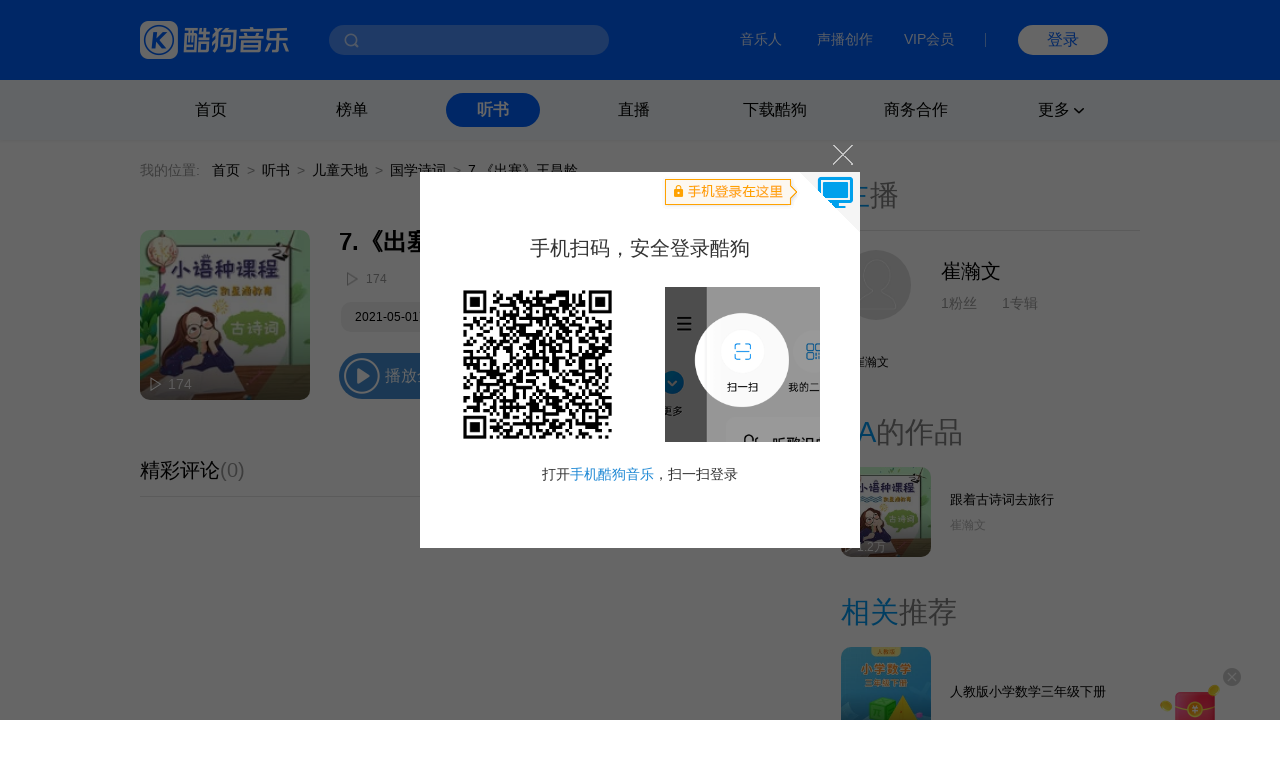

--- FILE ---
content_type: text/html; charset=utf-8
request_url: https://www.kugou.com/ts/album/q8h5qb4/550xsue0.html
body_size: 7456
content:
<!DOCTYPE html>
<html>


<head>
    <meta charset="utf-8">
    <meta http-equiv="X-UA-Compatible" content="IE=edge">
    <link rel="dns-prefetch" href="//static.kgimg.com/">
    <link rel="dns-prefetch" href="//sdn.kugou.com/">
    <title>跟着古诗词去旅行-7.《出塞》王昌龄-在线听书-酷狗听书</title>
    <meta name="keywords" content="7.《出塞》王昌龄,跟着古诗词去旅行,崔瀚文" />
    <meta name="description" content="欢迎收听跟着古诗词去旅行专辑的有声小说内容:7.《出塞》王昌龄，酷狗听书，为您免费提供海量在线收听与下载的各种有声读物、小说、相声等精选内容！" />
    <link href="https://www.kugou.com/yy/static/images/favicon.ico" rel="shortcut icon" />
    <link rel="stylesheet" href="/ts/Public/static/css/ts_common.css">
    <link rel="stylesheet" href="/ts/Public/static/css/ts_play.css">
</head>

<body>
<!-- pc部分 -->
<div class="ts_pc" style="display: block;">
<!-- 头部 -->


<script>
  // ie9及以下 提示升级浏览器
  var checkIe9 = function() {
    function IEVersion () {
      if (document.documentMode) return document.documentMode;
    }
    if (IEVersion()) {
      if (IEVersion() <= 9) {
        document.body.innerHTML = ('<p style="position:absolute;width:100%;height:100%;background:#fff;z-index:99999999;left:0;top:0;font-size: 30px;text-align: center;color: #0062FF;">您的浏览器版本过低，可能存在安全风险，建议升级或更换浏览器后浏览本站</p>')
      }
    } else {
    }
  }
  checkIe9()
</script>
<link rel="stylesheet" href="https://www.kugou.com/common/css/cmdialog.css?20220113">
<link rel="stylesheet" href="https://www.kugou.com/common/css/cmhead_v20.css?20220113">
<div class="cmhead1" >
    <div class="cmhead1_d0">
        <div class="cmhead1_d1">
            <a href="https://www.kugou.com" class="cmhead1_a2">
                <img src="https://www.kugou.com/common/images/icon_logo_v20.png" alt="" class="cmhead1_i1">
            </a>
            <div class="cmhead1_d7">
                <div class="cmhead1_nd0"></div>
                <div class="cmhead1_nd1 _nfCon"></div>
                <input type="text" class="cmhead1_ipt1 _cmheadsearchinput" />
                <div class="cmhead1_d8 _searchbtn4cmhead"></div>
                <div class="cmhead1_d12 _recommend4cmhead">
                    <ul class="cmhead1_ul1 _recommendsong">
                    </ul>
                    <div class="cmhead1_d13">
                        <span class="cmhead1_sp2"></span>
                        <span class="cmhead1_sp3">MV</span>
                    </div>
                    <ul class="cmhead1_ul1 _recommendmv">
                    </ul>
                </div>
                <div class="cmhead1_d14 _history4cmhead">
                    <ul class="cmhead1_ul1 _historysong">
                    </ul>
                    <div class="cmhead1_d15 _clearhistorysong">清空搜索历史</div>
                </div>
            </div>
        </div>
        <div class="cmhead1_d2">
            <a target="_blank" href="https://www.kugou.com/imusic/" target="_blank" class="cmhead1_a1">音乐人</a>
            <a target="_blank" href="https://mp.tencentmusic.com/home" target="_blank" class="cmhead1_a1" rel="nofollow">声播创作</a>
            <a target="_blank" href="http://vip.kugou.com/" target="_blank" class="cmhead1_a1" rel="nofollow">VIP会员</a>

            <div class="cmhead1_d3"></div>

            <div class="cmhead1_d4">
                <div class="cmhead1_d5 _login">登录</div>
                <div class="cmhead1_d6 _userinfoBox">
                    <div class="cmhead1_d9">
                        <img src="" alt="" class="cmhead1_i2">
                        <span class="cmhead1_sp1"></span>
                    </div>
                    <div class="cmhead1_d10">
                        <a class="cmhead1_d11 _userinfo" target="_blank" href="https://www.kugou.com/newuc/user/uc/type=edit" rel="nofollow">个人账号</a>
                        <a class="cmhead1_d11 _logout" href="https://www.kugou.com/newuc/login/outlogin" rel="nofollow">退出登录</a>
                    </div>
                </div>
            </div>
        </div>

    </div>
    
</div>
<div class="cmhead2" >
    <div class="cmhead2_d0"></div>
    <div class="cmhead2_d01"></div>
    <ul class="cmhead2_ul1">
        <li class="cmhead2_li1">
            <a href="https://www.kugou.com/" class="cmhead2_a1">首页</a>
        </li>
        <li class="cmhead2_li1" id="_rankhome">
            <a href="https://www.kugou.com/yy/html/rank.html" class="cmhead2_a1">榜单</a>
        </li>
        <li class="cmhead2_li1" id="_tshome">
            <a href="https://www.kugou.com/ts/" class="cmhead2_a1">听书</a>
        </li>
        <li class="cmhead2_li1">
            <a href="http://fanxing.kugou.com/?action=spreadIndex&id=3" target="_blank" class="cmhead2_a1">直播</a>
        </li>
        <li class="cmhead2_li1" id="_downloadhome">
            <a href="https://download.kugou.com/" class="cmhead2_a1">下载酷狗</a>
        </li>
        <li class="cmhead2_li1" >
            <a href="https://www.kugou.com/about/business.html" class="cmhead2_a1">商务合作</a>
        </li>
        <li class="cmhead2_li1 _more">
            <div class="cmhead2_d2">
                更多
                <div class="cmhead2_d3"></div>
            </div>
            <ul class="cmhead2_ul2">
                <li style="
                    height: 15px;
                    margin-top: -25px;
                    position: absolute;
                    width: 100%;
                "></li>
                <li class="cmhead2_li2">
                    <a href="https://www.kugou.com/fmweb/html/index.html" class="cmhead2_a2">频道</a>
                </li>
                <li class="cmhead2_li2">
                    <a href="https://www.kugou.com/mvweb/html/" class="cmhead2_a2">MV</a>
                </li>
                <li class="cmhead2_li2">
                    <a href="https://www.kugou.com/yy/html/special.html" class="cmhead2_a2">歌单</a>
                </li>
                <li class="cmhead2_li2">
                    <a href="https://www.kugou.com/yy/html/singer.html" class="cmhead2_a2">歌手</a>
                </li>
                <li class="cmhead2_li2">
                    <a href="https://www.kugou.com/yy/album/index/1-1-1.html" class="cmhead2_a2">专辑</a>
                </li>
                <li class="cmhead2_li2">
                    <a href="https://www.kugou.com/burntool/" class="cmhead2_a2">煲机</a>
                </li>
                <li class="cmhead2_li2">
                    <a href="https://www.kugou.com/mvweb/html/mtv/movie_1.html" class="cmhead2_a2">影视</a>
                </li>
            </ul>
        </li>
    </ul>
</div>
<script src="https://m.kugou.com/static/js/share/npm/sentry5.6.1.min.js" crossorigin="anonymous"></script>
<script>
    Sentry.init({
        dsn: "https://fc8678a0071145128f0c8314c07f8407@sentry.kugou.com/33",
        // integrations: [new Sentry.Integrations.BrowserTracing()],
        sampleRate: 0.1,
    })
</script>

<script type="text/javascript" src="https://www.kugou.com/common/js/jquery.min.js"></script>
<script type="text/javascript" src="https://www.kugou.com/common/js/lib.js"></script>
<script type="text/javascript" src="https://www.kugou.com/common/js/utility.js"></script>
<script src="https://staticssl.kugou.com/common/js/min/login/kguser.v2.min.js?20190111"></script>
<script src="https://staticssl.kugou.com/common/js/repalceHttpsImg.js"></script>
<script src="https://staticssl.kugou.com/common/js/min/npm/getBaseInfo.min.js"></script>
<script src="https://staticssl.kugou.com/common/js/min/infSign.min.js"></script>
<script type="text/javascript" src="https://staticssl.kugou.com/verify/static/js/registerDev.v1.min.js?appid=1014&20190408" charset="utf-8"></script>
<script type="text/javascript" src="https://www.kugou.com/common/js/cmhead.min.js?20220119"></script>

<div class="ts_comm_wrap">
    <div class="ts_comm_nav">
        <span class="ts_comm_nav_sp1">我的位置:</span>
        <a href="/" class="ts_comm_nav_a1">首页</a>
        <span class="ts_comm_nav_sp2">></span>
        <a href="/ts/" class="ts_comm_nav_a1">听书</a>
        <span class="ts_comm_nav_sp2">></span>
            <a href="/ts/ertong" class="ts_comm_nav_a1">儿童天地</a>        <span class="ts_comm_nav_sp2">></span>
            <a href="/ts/category/931-975/" class="ts_comm_nav_a1">国学诗词</a>        <span class="ts_comm_nav_sp2">></span>
        <span class="ts_comm_nav_sp3">7.《出塞》王昌龄</span>
    </div>
    <div class="ts_comm_main">
        <div class="ts_comm_info">
            <div class="ts_comm_info_d1">
                <img src="https://imgessl.kugou.com/stdmusic/150/20210427/20210427171001818223.jpg" alt="跟着古诗词去旅行" />
                <span>174</span>
            </div>
            <div class="ts_comm_info_d2">
                <div class="ts_comm_info_d2_d1">
                                        <h3 class="ts_comm_info_d2_d1_h31">7.《出塞》王昌龄</h3>
                </div>
                <div class="ts_comm_info_d2_d2">
                    <span class="ts_comm_info_d2_d2_sp1">174</span>
                </div>
                <div class="ts_comm_info_d2_d3">
                    <a href="javascript:;" style="cursor: default;">2021-05-01更新</a>                    <a href="/ts/category/931-975/">国学诗词</a>                </div>
                <div class="ts_comm_info_d2_d4">
                    <span class="ts_comm_info_d2_d4_sp1">播放全部</span>
                </div>
            </div>
        </div>
        <div class="tsp_d2">
            <div class="tsp_d2_d1">
                <div class="tsp_d2_d1_d1">
                    <span class="tsp_d2_d1_d1_sp1">精彩评论</span>
                    <span class="tsp_d2_d1_d1_sp2">(0)</span>
                </div>
                <a class="tsp_d2_d1_sp1" target="_blank" href="https://download.kugou.com/">下载酷狗APP发表评论</a>
            </div>
            <div class="tsp_d2_d2">
                <ul>
                                    </ul>
                <div id="page"></div>
            </div>
        </div>
    </div>
    <div class="ts_comm_side">
        <h2 class="tscomm_t_h2">
            主<span class="tscomm_t_sp1">播</span>
        </h2>
        <div class="tsps_d1">
            <div class="tsps_d1_d1">
                <img class="tsps_d1_d1_img1" src="/ts/Public/static/img/user.png" alt="" />
                <div class="tsps_d1_d1_d1">
                    <a class="tsps_d1_d1_d1_sp1" href="/ts/zhubo/3vov822/">崔瀚文</a>
                    <p class="tsps_d1_d1_d1_p1">
                        <span class="tsps_d1_d1_d1_p1_sp1">1粉丝</span>
                        <span class="tsps_d1_d1_d1_p1_sp2">1专辑</span>
                    </p>
                </div>
            </div>
            <p class="tsps_d1_p1 _singerIntro">
                崔瀚文            </p>
        </div>
        <div class="tsps_d2">
            <div class="tscomm_title">
                <h2 class="tscomm_t_h2">
                    TA<span class="tscomm_t_sp1">的作品</span>
                </h2>

                 
            </div>
            <ul class="ts_comm_item2_ul">
                <li class="ts_comm_item2_li">
                    <a href="/ts/album/q8h5qb4/" class="ts_comm_item2_a1">
                        <img src="https://imgessl.kugou.com/stdmusic/150/20210427/20210427171001818223.jpg" alt="跟着古诗词去旅行" class="ts_comm_item2_i1">
                        <div class="ts_comm_item2_d1">
                            1.2万                        </div>
                    </a>
                    <div class="ts_comm_item2_d2">
                        <a href="/ts/album/q8h5qb4/" class="ts_comm_item2_a2">跟着古诗词去旅行</a>
                        <a href="/ts/zhubo/3vov822/" class="ts_comm_item2_a3">崔瀚文</a>
                    </div>

                </li>            </ul>
        </div>        <div class="tsps_d3">
            <div class="tscomm_title">
                <h2 class="tscomm_t_h2">
                    相关<span class="tscomm_t_sp1">推荐</span>
                </h2>
            </div>
                        <ul class="ts_comm_item2_ul">
                <li class="ts_comm_item2_li">
                        <a href="/ts/album/17dclue2/" class="ts_comm_item2_a1">
                            <img src="https://imgessl.kugou.com/stdmusic/150/20230504/20230504114902985235.jpg" alt="人教版小学数学三年级下册" class="ts_comm_item2_i1">
                            <div class="ts_comm_item2_d1">
                                                            </div>
                        </a>
                        <div class="ts_comm_item2_d2">
                            <a href="" class="ts_comm_item2_a2">人教版小学数学三年级下册</a>
                            <!--<a href="" class="ts_comm_item2_a3"></a>-->
                        </div>

                    </li><li class="ts_comm_item2_li">
                        <a href="/ts/album/1bl3l442/" class="ts_comm_item2_a1">
                            <img src="https://imgessl.kugou.com/stdmusic/150/20231102/20231102192301390213.jpg" alt="儿童四大名著" class="ts_comm_item2_i1">
                            <div class="ts_comm_item2_d1">
                                                            </div>
                        </a>
                        <div class="ts_comm_item2_d2">
                            <a href="" class="ts_comm_item2_a2">儿童四大名著</a>
                            <!--<a href="" class="ts_comm_item2_a3"></a>-->
                        </div>

                    </li><li class="ts_comm_item2_li">
                        <a href="/ts/album/z5c0v94/" class="ts_comm_item2_a1">
                            <img src="https://imgessl.kugou.com/stdmusic/150/20220713/20220713180806989083.jpg" alt="安徒生童话" class="ts_comm_item2_i1">
                            <div class="ts_comm_item2_d1">
                                                            </div>
                        </a>
                        <div class="ts_comm_item2_d2">
                            <a href="" class="ts_comm_item2_a2">安徒生童话</a>
                            <!--<a href="" class="ts_comm_item2_a3"></a>-->
                        </div>

                    </li><li class="ts_comm_item2_li">
                        <a href="/ts/album/1ddh9a5a/" class="ts_comm_item2_a1">
                            <img src="https://imgessl.kugou.com/stdmusic/150/20240131/20240131191001753883.jpg" alt="玛德琳中英双语版" class="ts_comm_item2_i1">
                            <div class="ts_comm_item2_d1">
                                                            </div>
                        </a>
                        <div class="ts_comm_item2_d2">
                            <a href="" class="ts_comm_item2_a2">玛德琳中英双语版</a>
                            <!--<a href="" class="ts_comm_item2_a3"></a>-->
                        </div>

                    </li><li class="ts_comm_item2_li">
                        <a href="/ts/album/yrza53d/" class="ts_comm_item2_a1">
                            <img src="https://imgessl.kugou.com/stdmusic/150/20220615/20220615173801852552.jpg" alt="《诗经》里那些绝美的诗和故事 | 古风之美 | 适合6岁以上宝贝" class="ts_comm_item2_i1">
                            <div class="ts_comm_item2_d1">
                                                            </div>
                        </a>
                        <div class="ts_comm_item2_d2">
                            <a href="" class="ts_comm_item2_a2">《诗经》里那些绝美的诗和故事 | 古风之美 | 适合6岁以上宝贝</a>
                            <!--<a href="" class="ts_comm_item2_a3"></a>-->
                        </div>

                    </li><li class="ts_comm_item2_li">
                        <a href="/ts/album/173xxsf1/" class="ts_comm_item2_a1">
                            <img src="https://imgessl.kugou.com/stdmusic/150/20230426/20230426173301495975.jpg" alt="中华趣味故事" class="ts_comm_item2_i1">
                            <div class="ts_comm_item2_d1">
                                                            </div>
                        </a>
                        <div class="ts_comm_item2_d2">
                            <a href="" class="ts_comm_item2_a2">中华趣味故事</a>
                            <!--<a href="" class="ts_comm_item2_a3"></a>-->
                        </div>

                    </li><li class="ts_comm_item2_li">
                        <a href="/ts/album/xe57l39/" class="ts_comm_item2_a1">
                            <img src="https://imgessl.kugou.com/stdmusic/150/20220325/20220325071614115802.jpg" alt="育儿之道" class="ts_comm_item2_i1">
                            <div class="ts_comm_item2_d1">
                                                            </div>
                        </a>
                        <div class="ts_comm_item2_d2">
                            <a href="" class="ts_comm_item2_a2">育儿之道</a>
                            <!--<a href="" class="ts_comm_item2_a3"></a>-->
                        </div>

                    </li><li class="ts_comm_item2_li">
                        <a href="/ts/album/lvqocdc/" class="ts_comm_item2_a1">
                            <img src="https://imgessl.kugou.com/stdmusic/150/20250101/20250101142256773872.jpg" alt="儿童唐诗Vol.3" class="ts_comm_item2_i1">
                            <div class="ts_comm_item2_d1">
                                                            </div>
                        </a>
                        <div class="ts_comm_item2_d2">
                            <a href="" class="ts_comm_item2_a2">儿童唐诗Vol.3</a>
                            <!--<a href="" class="ts_comm_item2_a3"></a>-->
                        </div>

                    </li>            </ul>
        </div>    </div>
</div>

<!--底部-->
<link rel="stylesheet" href="https://www.kugou.com/common/css/cmfoot.css?20220127" />
<div class="cmfoot">
    <ul class="cmfoot_ul1">
        <li class="cmfoot_li1">
            <a href="https://www.tencentmusic.com/" target="_blank" class="cmfoot_a1 _a4i1" rel="nofollow">
                <div class="cmfoot_a1_d1 _i1"></div>
                <p class="cmfoot_a1_p1">腾讯音乐娱乐集团</p>
            </a>
        </li>
        <li class="cmfoot_li1">
            <a href="https://y.tencentmusic.com/" target="_blank" class="cmfoot_a1 _a4i2" rel="nofollow">
                <div class="cmfoot_a1_d1 _i2"></div>
                <p class="cmfoot_a1_p1">腾讯音乐人</p>
            </a>
        </li>
        <li class="cmfoot_li1">
            <a href="https://www.kugou.com/imusic/" target="_blank" class="cmfoot_a1 _a4i3" rel="nofollow">
                <div class="cmfoot_a1_d1 _i3"></div>
                <p class="cmfoot_a1_p1">酷狗音乐人</p>
            </a>
        </li>
        <li class="cmfoot_li1">
            <a href="https://tui.kugou.com/" target="_blank" class="cmfoot_a1 _a4i4" rel="nofollow">
                <div class="cmfoot_a1_d1 _i4"></div>
                <p class="cmfoot_a1_p1">音乐推</p>
            </a>
        </li>
        <li class="cmfoot_li1">
            <a href="http://5sing.kugou.com/" target="_blank" class="cmfoot_a1 _a4i5" rel="nofollow">
                <div class="cmfoot_a1_d1 _i5"></div>
                <p class="cmfoot_a1_p1">5sing原创音乐</p>
            </a>
        </li>
        <li class="cmfoot_li1">
            <a href="https://www.kugou.com/music_recognition/?from=pcweb" target="_blank" class="cmfoot_a1 _a4i7" rel="nofollow">
                <div class="cmfoot_a1_d1 _i7"></div>
                <p class="cmfoot_a1_p1">听歌识曲</p>
            </a>
        </li>
        <li class="cmfoot_li1">
            <a href="https://gejigeji.kugou.com/" target="_blank" class="cmfoot_a1 _a4i8">
                <div class="cmfoot_a1_d1 _i8"></div>
                <p class="cmfoot_a1_p1">歌叽歌叽</p>
            </a>
        </li>
    </ul>
    
    <ul class="cmfoot_ul2">
        <li class="cmfoot_li2">
            <a href="https://www.kugou.com/about/aboutus.html" target="_blank" class="cmfoot_a3" rel="nofollow">关于酷狗</a>
        </li>
        <li class="cmfoot_li2">
            <a href="https://www.kugou.com/about/business.html" target="_blank" class="cmfoot_a3" rel="nofollow">商务合作</a>
        </li>
        <li class="cmfoot_li2">
            <a href="https://www.kugou.com/about/adservice.html" target="_blank" class="cmfoot_a3" rel="nofollow">广告服务</a>
        </li>
        <li class="cmfoot_li2">
            <a href="https://www.kugou.com/about/copyRightGuide.html" target="_blank" class="cmfoot_a3" rel="nofollow">投诉指引</a>
        </li>
        <li class="cmfoot_li2">
            <a href="https://activity.kugou.com/privacy4pcweb/v-d45bb170/index.html" target="_blank" class="cmfoot_a3" rel="nofollow">隐私政策</a>
        </li>
        <li class="cmfoot_li2">
            <a href="https://activity.kugou.com/privacy4pcweb/v-5115fce0/index.html" target="_blank" class="cmfoot_a3" rel="nofollow">儿童隐私政策</a>
        </li>
        <li class="cmfoot_li2">
            <a href="https://activity.kugou.com/privacy4pcweb/v-e010f2d0/index.html" target="_blank" class="cmfoot_a3" rel="nofollow">用户服务协议</a>
        </li>
        <li class="cmfoot_li2">
            <a href="https://www.kugou.com/hr/kugouHr/dist/index.html" target="_blank" class="cmfoot_a3" rel="nofollow">招聘信息</a>
        </li>
        <li class="cmfoot_li2">
            <a href="https://www.kugou.com/shop/help/serviceCenter" class="cmfoot_a3" rel="nofollow">客服中心</a>
        </li>
        <li class="cmfoot_li2">
            <a href="https://www.kugou.com/shop/help/serviceCenter?showlist=1" class="cmfoot_a3" rel="nofollow">举报中心</a>
        </li>
    </ul>
    
    <ul class="cmfoot_ul2">
        <li class="cmfoot_li2">
            <a target="_blank" href="https://www.kugou.com/common/images/kugou_wangluowenhua.jpg" class="cmfoot_a3" rel="nofollow">粤网文（2025）1226-111号</a>
        </li>
        <li class="cmfoot_li2">
            <a target="_blank" href="https://www.kugou.com/common/images/kugou_xinxiwangluo_2025.jpg" class="cmfoot_a3" rel="nofollow">网络视听许可证 1910564号</a>
        </li>
        <li class="cmfoot_li2">
            <a target="_blank" href="https://beian.miit.gov.cn/#/Integrated/index" class="cmfoot_a3" rel="nofollow">增值电信业务 粤B2-20060339</a>
        </li>
        <li class="cmfoot_li2">
            <a target="_blank" href="https://beian.miit.gov.cn/" class="cmfoot_a3" rel="nofollow">粤ICP备09017694号</a>
        </li>
    </ul>
    
    <ul class="cmfoot_ul2">
        <li class="cmfoot_li2">
            <a target="_blank" href="http://www.beian.gov.cn/portal/registerSystemInfo?recordcode=44010602000141" class="cmfoot_a3" rel="nofollow">粤公网安备 44030002000001号</a>
        </li>
        <li class="cmfoot_li2">
            <a target="_blank" href="https://www.kugou.com/common/images/kugou_zhongjiaoxukezheng.jpg" class="cmfoot_a3" rel="nofollow">互联网宗教信息服务许可证 粤（2025）0000021</a>
        </li>
        <li class="cmfoot_li2">
            <a target="_blank" href="https://www.kugou.com/common/images/kugou_yingyezhizhao.jpg" rel="nofollow" class="cmfoot_a3">营业执照</a>
        </li>
    </ul>

    <div class="cmfoot_d1">
        <a target="_blank" href="https://www.12377.cn/" class="cmfoot_d1_a1" rel="nofollow">互联网不良信息举报中心</a>
        <span class="cmfoot_d1_sp1">酷狗不良信息举报邮箱：kg_jb_music@tencentmusic.com</span>
        <span class="cmfoot_d1_sp1">客服电话：020-28185645</span>
    </div>

    <div class="cmfoot_d1">
        <span class="cmfoot_d1_sp1">Copyright © 2004-2025 KuGou-Inc.All Rights Reserved</span>
    </div>
    
</div>

<!--百度---统计-->
<script>
    var _hmt = _hmt || [];
    (function () {
        
        var _this = this,
            tUrl = location.href,
            reg = /\d+/g,
            ua = navigator.userAgent.toLowerCase(),
            ipad = /ipad/gi.test(ua),
            android = /android|Adr/gi.test(ua),
            iphone = /iphone/gi.test(ua),
            mobileUa = !!ua.match(/AppleWebKit.*Mobile.*/),
            frwrap = /fr=wrap/gi.test(tUrl);
        var bdScriptSrc = 'https://hm.baidu.com/hm.js?aedee6983d4cfc62f509129360d6bb3d'
        if (!frwrap) {
            if (!ipad) {
                if ((android || iphone || mobileUa) && tUrl.indexOf('m.kugou') != -1) { // 手机UA且访问站点位m.kugou.com (听书移动端页面场景)
                    bdScriptSrc = "https://hm.baidu.com/hm.js?c0eb0e71efad9184bda4158ff5385e91"
                }
            }
        }
        
        var hm = document.createElement("script")
        hm.src = bdScriptSrc
        var s = document.getElementsByTagName("script")[0]
        s.parentNode.insertBefore(hm, s)

    })();
    (function () {
        setTimeout(function () {
            var d = document.createElement("script");
            d.src = "https://staticssl.kugou.com/common/js/min/hijacked-min.js";
            document.body.appendChild(d);
        }, 2000);
    })();
</script>
<script>
    (function () {
        setTimeout(function () {
            var d = document.createElement("script");
            d.onload = function(){
                var d2 = document.createElement("script");
                d2.src = "https://www.kugou.com/common/js/reportStat.js";
                document.body.appendChild(d2);
            };
            d.src = "https://staticssl.kugou.com/collect/common/dist/js/collect-2400.js";
            document.body.appendChild(d);
        }, 0);
    })();
</script>
</div>

<script src="https://staticssl.kugou.com/public/root/javascripts/jslib/jquery.js"></script>
<script src="https://staticssl.kugou.com/common/js/min/npm/getBaseInfo.min.js"></script>
<script src="https://staticssl.kugou.com/common/js/min/inf_public-min.js"></script>
<script src="https://login-user.kugou.com/v1/kguser_min.js"></script>
<script src="https://staticssl.kugou.com/collect/common/dist/js/collect-2400.js"></script>
<script src="/ts/Public/static/js/player.js"></script>
<script src="/ts/Public/static/js/pager.js"></script>
<script>
    var curPage ="1" || 1;
    var pageTotal = "0" || 1;
    var pageSize = "20" || 20;
    var hash = "53F74C9526AF02818716F97D915480CF"
    var album_id = "44065502"
    var album_audio_id = "310772766"
    var encode_album_audio_id = "550xsue0"
    
    function pageInit() {
        var page = new Pager({
            id: "page",
            curPage: curPage,
            pageTotal: pageTotal,
            pageSize: pageSize,
            displayPage: 5,
            callback: function (p) {
                var paArr = location.search ? location.search.replace('?', '').split('&') : []
                var pFlag = 0
                var pIndex = 0
                for(var i = 0; i < paArr.length; i++) {
                    if (paArr[i].indexOf('page=') != -1) {
                        pFlag = 1
                        pIndex = i
                    }
                }
                if (pFlag == 0) {
                    paArr.push('page=' + p)
                } else {
                    paArr[pIndex] = 'page=' + p
                }
                location.href = location.href.split('?')[0] +'?'+ paArr.join('&')
            }
        }).init();
        var songDatas = [{
            hash:hash,
            album_id:album_id,
            album_audio_id:album_audio_id,
            encode_album_audio_id: encode_album_audio_id,
        }]
        var player = initPlayer(songDatas, 112);
        player.listen("play", function () {
            $(".ts_comm_info_d2_d4_sp1").addClass("pause")
        })
        player.listen("pause", function () {
            $(".ts_comm_info_d2_d4_sp1").removeClass("pause")
        })
        $(".ts_comm_info_d2_d4_sp1").on("click", function () {
            if (!hash) {
                showDialog('此内容仅限酷狗客户端播放', function () {})
            } else {
                var status = player.getStatus()
                if (status == "empty") {
                    player.playSong()
                }
                if (status == "paused") {
                    player.play()
                }
                if (status == "playing") {
                    player.pause()
                }
            }
        })
        if (hash) {
            player.playSong()
        }
    }
    pageInit();

    // 主播介绍过长折叠
    if ($('._singerIntro').height() > 96) {
        $('._singerIntro').css({height: '96px', overflow: 'hidden'})
        $('._singerIntro').append('<span class="textToogle">展开</span>')
    }
    $(document).on('click', '.textToogle', function() {
        if ($(this).hasClass('_active')) {
            $(this).html('展开')
            $('._singerIntro').css({height: '96px', overflow: 'hidden'})
            $(this).removeClass('_active')
        } else {
            $(this).html('收起')
            $('._singerIntro').css({height: 'auto', overflow: 'visible'})
            $(this).addClass('_active')
        }
    })
</script>
<script>
    // 曝光埋点需求mtp111977 
    var uaType2 = function () {
        var fs = 0;
        var ua = navigator.userAgent.toLowerCase();
        if (ua && ua.search(/spider/i) > -1) {
            if (ua.search(/Baiduspider/i) > -1) {
                fs = "Baiduspider";
            } else if (ua.search(/Bytespider/i) > -1) {
                fs = "Bytespider";
            } else {
                fs = "Otherspider";
            }
        }
        return fs;
    }
    var getQueryString = function (name) {
        var reg = new RegExp("(^|&)" + name + "=([^&]*)(&|$)", "i");
        var r = window.location.search.substr(1).match(reg);
        if (r != null) return unescape(r[2]); return null;
    }
    window.getBaseInfo(1014, function (bInfo) {
        var logPar = {
            a: 28449,
            b: '曝光',
            ft: window.location.href.indexOf('m.kugou.com') == -1 ? 'pc' : 'mobile',
            r: '听书详情页',
            userid: bInfo.userid || 0,
            mid: bInfo.mid,
            uuid: bInfo.uuid,
            fo: document.referrer ? document.referrer.substr(0, 200) : '',
            svar1: window.location.href.substr(0, 200),
            svar2: location.origin,
            svar3: navigator.userAgent,
            svar4: getQueryString('hreffrom') || getQueryString('from'),
            svar5: uaType2(),
        }
        newLogCount(30050, logPar)
    })
</script>
</body>

</html>

--- FILE ---
content_type: application/javascript
request_url: https://staticssl.kugou.com/common/js/min/login/base.min.js
body_size: 7580
content:
eval(function(p,a,c,k,e,r){e=function(c){return(c<62?'':e(parseInt(c/62)))+((c=c%62)>35?String.fromCharCode(c+29):c.toString(36))};if('0'.replace(0,e)==0){while(c--)r[e(c)]=k[c];k=[function(e){return r[e]||e}];e=function(){return'([56pquyzBD-HJ-RU-Y]|[1-5]\\w)'};c=1};while(c--)if(k[c])p=p.replace(new RegExp('\\b'+e(c)+'\\b','g'),k[c]);return p}('1w{L.execCommand(\'BackgroundImageCache\',1x,18)}1y(e){};27.1F.48=u(){5 2L=0;F(5 i=0,l=6.B;i<l;i++){p(6.3h(i)>49){2L+=2}D{2L+=1}}y 2L};27.1F.replaceChar=u(){y 6.Q(/&4a;/g,\'&amp;4a;\').Q(/</g,\'&lt;\').Q(/>/g,\'&gt;\').Q(/"/g,\'&quot;\').Q(/\'/g,\'&#039;\')};27.1F.2x=u(){y 6.Q(/^(\\s|\\4b)*|(\\s|\\4b)*$/g,"")};27.1F.intercept=u(B,2M){5 H=6;H=H.2x();p(H.48()<B)y H;5 2N=0;5 3i=0;p(2M.B>0){B=B-2M.B}F(5 i=0;i<H.B;i++){p(6.3h(i)>49){2N+=2}D{2N+=1}p(2N>B){2e}3i++}y H.2O(0,3i)+2M};27.1F.encode=u(){y 4c(4c(6))};u sdnClick(1q,O){O=O||18;p(O){1w{3j(u(){(12 2f()).1P="1G://4d.2g.1H/2P.4e?id="+1q+"&R=&t="+1z.28()},0)}1y(ex){}}D{1w{(12 2f()).1P="1G://4d.2g.1H/2P.4e?id="+1q+"&R=&t="+1z.28()}1y(ex){}}};u logClick(id,O){O=O||18;p(O){1w{3j(u(){(12 2f()).1P="1G://4f.2g.1H/2h/?t=2&v=1&4g=&ex=&4h=&id="+id+"&d="+1z.28()},0)}1y(ex){}}D{1w{(12 2f()).1P="1G://4f.2g.1H/2h/?t=2&v=1&4g=&ex=&4h=&id="+id+"&d="+1z.28()}1y(ex){}}};u phpLogClick(id,O){O=O||18;p(O){1w{3j(u(){(12 2f()).1P="1G://tj.2g.1H/4j/2P.4k?id="+id+"&d="+1z.28()},0)}1y(ex){}}D{1w{(12 2f()).1P="1G://tj.2g.1H/4j/2P.4k?id="+id+"&d="+1z.28()}1y(ex){}}};5 J=J||{Ver:2,UA:{Ie:!!L.2y,Ie6:!!L.2y&&!19.3k,Ie7:!!L.2y&&/4l 7.0/gi.Y(19.1J.4m),Ie8:!!L.2y&&/4l 8.0/gi.Y(19.1J.4m),FF:/firefox/gi.Y(19.1J.2Q),Opera:/opera/gi.Y(19.1J.2Q),4o:/4o/gi.Y(19.1J.2Q),4p:/4p/gi.Y(19.1J.2Q)},$:u(1r){5 M=[];p(1f 1r=="29"){1r=1r.2x();5 13=1r.13(",");F(5 i=0,l=13.B;i<l;i++){M=M.2j(J.$S(13[i]))}J.2k(M,J,18)}D p(1r instanceof 3l||(1f 1r=="1K"&&1r.B)){M=1r;J.2k(M,J,18)}D{M.1d(1r);J.2k(M,J,18)}y M},$S:u(1r,M){5 1S=1r.13(/\\s+/g);5 M=M||[];F(5 i=0,l=1S.B;i<l;i++){5 E=[];p(/^\\*$/.Y(1S[i])){p(M.B>0){F(5 j=0,ll=M.B;j<ll;j++){E=E.2j(6.$T("*",M[j]))}}D{E=6.$T("*")}M=E}D p(/#/.Y(1S[i])){5 z=1S[i].13("#");p(J.$I(z[1]))E.1d(J.$I(z[1]));M=E}D p(/\\./.Y(1S[i])){5 13=1S[i].13(".");5 1i=13[1];5 z=13[0];p(M.B>0){F(5 j=0,ll=M.B;j<ll;j++){E=E.2j(6.$C(1i,M[j]))}}D{E=6.$C(1i)}p(z.B>0){5 1a=[];F(5 j=0,ll=E.B;j<ll;j++){p(E[j].1j.2R()==z)1a.1d(E[j])}M=1a}D{M=E}}D{5 z=1S[i];p(M.B>0){F(5 j=0,ll=M.B;j<ll;j++){E=E.2j(6.$T(z,M[j]))}M=E}D{M=6.$T(z)}}}y M},$I:u(){5 1U=[];F(5 i=0,l=1g.B;i<l;i++){5 q=1g[i];p(1f q=="29")q=L.getElementById(q);p(l==1)y q;1U.1d(q)}y 1U},$T:u(1j,q){5 1U=(6.$I(q)||L).4q(1j||"*");y 6.$A(1U)},$C:u(z,q,1j){5 2z=[],i=0;p(!!L.4r){5 E=6.$I(q||L).4r(z);E=6.$A(E);p(1j&&1j!=="*"){F(5 l=E.B;i<l;i++){(E[i].1j.2R()===1j.2R())&&2z.1d(E[i])}}D{2z=E}}D{F(5 E=6.$T(1j,q),l=E.B;i<l;i++){12 2A("\\\\b"+z+"\\\\b","g").Y(E[i].1i)&&2z.1d(E[i])}}y 2z},$A:u(1b){5 E=[];F(5 i=0,l=1b.B;i<l;i++){E.1d(1b[i])}y E},2S:u(){5 2S=-1;p(6.B>0){5 q=6[0];5 1U=[];5 2T=q.2l.4s;F(5 i=0,l=2T.B;i<l;i++){p(2T[i].1j==q.1j)1U.1d(2T[i])}2S=J.3m(1U,q)}y 2S},attr:u(z,1k){p(6.UA.Ie)z={"F":"4t","4u":"1i"}[z]||z;p(1k!=4v){F(5 i=0,l=6.B;i<l;i++){p(z=="checked"){6[i][z]=1k}D{6[i].4w(z,1k)}}y 6}D{y 6[0].getAttribute(z)}},4x:u(z,q){p(q){q.1i+=" "+z}D{F(5 i=0,l=6.B;i<l;i++){6[i].1i+=" "+z}}y 6},4y:u(z,q){p(q){q.1i=q.1i.Q(12 2A("\\\\b"+z+"\\\\b","g"),"")}D{F(5 i=0,l=6.B;i<l;i++){6[i].1i=6[i].1i.Q(12 2A("\\\\b"+z+"\\\\b","g"),"")}}y 6},toggleClass:u(z){F(5 i=0,l=6.B;i<l;i++){5 q=6[i];p(6.4z(z,q))6.4y(z,q);D 6.4x(z,q)}y J},4z:u(z,q){y 12 2A("\\\\b"+z+"\\\\b").Y((q||6[0]).1i)},3n:u(1k){p(1k==14){y 6[0].2U}D{F(5 i=0,l=6.B;i<l;i++){6[i].2U=1k}}y 6},1k:u(1k){p(1k==14){y 6[0].G}D{F(5 i=0,l=6.B;i<l;i++){6[i].G=1k}}y 6},eq:u(4A){5 q=6[4A];6.B=0;6.1d(q);y 6},parent:u(){F(5 i=0,l=6.B;i<l;i++){5 q=6[i];6[i]=q.2l}y 6},1L:u(){F(5 i=0;i<6.B;i++){5 q=6[i];5 1L=q.4B;3o(1L&&1L.2V!=1){1L=1L.4B}p(!1L||1L.2V!=1){6.2W(i,1);i--;3p}6[i]=1L}y 6},prev:u(){F(5 i=0;i<6.B;i++){5 q=6[i];5 1A=q.4C;3o(1A&&1A.2V!=1){1A=1A.4C}p(!1A||1A.2V!=1){6.2W(i,1);i--;3p}6[i]=1A}y 6},find:u(4D){5 M=J.$S(4D,6);J.2k(M,J);y M},4E:u(){F(5 i=0,l=6.B;i<l;i++){5 q=6[i];q.2l.removeChild(q)}6.B=0;y J},3q:u(1u,2a){p(1f 1u=="29"){p(2a==14){y 6.4F(6[0],1u)}D{F(5 i=0,l=6.B;i<l;i++){5 z=1u.Q(/-(\\w)/,u(a,b){y b.2X()});p(z==="3r"){p(J.UA.Ie){6[i].V["3s"]=2a}D{6[i].V["3t"]=2a}}D{6[i].V[z]=2a}}}}D{F(5 k in 1u){F(5 i=0,l=6.B;i<l;i++){5 z=k.Q(/-(\\w)/,u(a,b){y b.2X()});p(z==="3r"){p(J.UA.Ie){6[i].V["3s"]=1u[k]}D{6[i].V["3t"]=1u[k]}}D{6[i].V[z]=1u[k]}}}}y 6},show:u(){6.3q("4G","block");y 6},hide:u(){6.3q("4G","none");y 6},each:u(1u,2a){5 E=1l=14;p(1g.B==1){E=6;1l=1u}D p(1g.B==2){E=1u;1l=2a}F(5 i=0,l=E.B;i<l;i++){1l.3u(E[i],i,E[i])}y 6},3v:u(15,2n){2n=2n||"4H";5 P=14;p(1f 15=="29"){5 2Y=/^<([^>]+)>(.+?)<\\/\\w+>$/;5 1V=15.1V(2Y);5 3n=1V[2];5 1j=1V[1].1V(/^\\w+\\b/);5 13=1V[1].Q(/^\\w+\\b/,"").2x().1V(/\\b(\\w+)=("[^"]+"|\'[^\']+\\\')/g);P=L.3w(1j);F(5 i=0,l=13.B;i<l;i++){5 1a=13[i].13("=");p(/^V$/i.Y(1a[0])){P.V.cssText=1a[1].4I(1,1a[1].B-1)}D{p(6.UA.Ie)5 z={"F":"4t","4u":"1i"}[1a[0]]||1a[0];D 5 z=1a[0];P.4w(z,1a[1].4I(1,1a[1].B-1))}}P.2U=3n}D{P=15}F(5 i=0,l=6.B;i<l;i++){5 q=6[i];p(2n=="4H"){q.3x(P)}D p(2n=="2Z"){5 2Z=q.4s[0];q.3y(P,2Z)}D p(2n=="1A"){5 1M=q.2l;1M.3y(P,q)}}y 6},prepend:u(15){y 6.3v(15,"2Z")},3y:u(15){y 6.3v(15,"1A")},2k:u(2o,30,4J){F(5 2p in 30){p(4J)2o[2p]=30[2p];D p(!2o[2p])2o[2p]=30[2p]}y 2o},4F:u(q,z){q=6.$I(q);p(z==="3r"){z=J.UA.Ie?"3s":"3t"}z=z.Q(/-(\\w)/,u(a,b){y b.2X()});y J.UA.Ie?q.currentStyle[z]:19.getComputedStyle(q,14)[z]},4K:u(){p(L.4L=="BackCompat"){5 3z=L.1N.4M;5 3A=L.1N.4N;5 3B=L.1N.4O;5 3C=L.1N.4P;5 3D=L.1N.3E;5 3F=L.1N.3G}D p(L.4L=="CSS1Compat"){5 3z=L.2q.4M;5 3A=L.2q.4N;5 3B=L.2q.4O;5 3C=L.2q.4P;5 3D=L.1N.3E||L.2q.3E;5 3F=L.1N.3G||L.2q.3G}y{cH:3z,cW:3A,sH:3B,sW:3C,sT:3D,sL:3F}},getXY:u(q){q=q?6.$I(q):6[0];5 2B=6.4K();5 2C=q.getBoundingClientRect();y{3J:2B.sL+2C.3J,3K:2B.sL+2C.3K,3L:2B.sT+2C.3L,3M:2B.sT+2C.3M}},isFather:u(1M,1B,4Q){1M=6.$I(1M);1B=6.$I(1B);p(4Q&&(1M==1B))y 18;p(1M.4R)y 1M.4R(1B)==20;3o(1B&&1B.2l){1B=1B.2l;p(1B==1M)y 18}y 1x},4S:u(P,1C,1l){p(1g.B==3){P=6.$I(P);p(P.4T){P.4T(1C,1l,1x)}D p(P.4U){P.4U("on"+1C,1l)}D{P["on"+1C]=1l}}D{F(5 i=0,l=6.B;i<l;i++){5 q=6[i];6.4S(q,1g[0],J.3N(1g[1],q))}}y 6},4V:u(P,1C,1l){p(1g.B==3){P=6.$I(P);p(P.4W){P.4W(1C,1l,1x)}D p(P.4X){P.4X("on"+1C,1l)}D{P["on"+1C]=14}}D{F(5 i=0,l=6.B;i<l;i++){5 q=6[i];6.4V(q,1g[0],J.3N(1g[1],q))}}y 6},3N:u(1l,4Y){5 K=3l.1F.4Z.3u(1g,2);y u(){1l.50(4Y,K.2j(3l.1F.4Z.3u(1g)))}},stopEvent:u(1h){1h=19.1h||1h;p(1h.51){1h.51()}D{1h.cancelBubble=18}y J},3O:u(1h){1h=19.1h||1h;p(1h.3O){1h.3O()}D{1h.returnValue=1x}y J},inArray:u(E,33){F(5 i=0,l=E.B;i<l;i++){p(E[i]===33)y 18}y 1x},3m:u(E,33){F(5 i=0,l=E.B;i<l;i++){p(E[i]===33)y i}y-1},3P:u(q,1q){q=6.$I(q);L.2y?q.V.1W="Alpha(Opacity="+1q+")":q.V.opacity=1q/34;y q},fadein:u(q,1m,1X,N){1m=1m||1;1X=1X||1;q=6.$I(q);5 1q=0;5 2r=J;5 1s=35(u(){2r.3P(q,(1q+=1X));p(1q>=34){2D(1s);N&&N(q)}},1m);y 1s},fadeout:u(q,1m,1X,N){1m=1m||1;1X=1X||1;q=6.$I(q);5 1q=34;5 2r=J;5 1s=35(u(){2r.3P(q,(1q-=1X));p(1q<=0){2D(1s);N&&N(q)}},1m);y 1s},slide:u(q,V,1D,2s,1m,N,2E){q=6.$I(q);1m=1m||0.1;5 36="";5 2F=q;p(V==="1Y"||V==="1Z"||V==="3L"||V==="3M"||V==="3J"||V==="3K"){q=q.V;36="px"}5 1s=35(u(){p(1D>2s){1D-=1z.52((1D-2s)*1m);q[V]=1D+36;2E&&2E(2F);p(1D<=2s){2D(1s);N&&N(2F)}}D{1D+=1z.52((2s-1D)*1m);q[V]=1D+36;2E&&2E(2F);p(1D>=2s){2D(1s);N&&N(2F)}}},1);y 1s},3Q:u(){u f(n){y n<10?\'0\'+n:n}53.1F.3R=u(){y 6.getUTCFullYear()+\'-\'+f(6.getUTCMonth()+1)+\'-\'+f(6.getUTCDate())+\'T\'+f(6.getUTCHours())+\':\'+f(6.getUTCMinutes())+\':\'+f(6.getUTCSeconds())+\'Z\'};5 m={\'\\b\':\'\\\\b\',\'\\t\':\'\\\\t\',\'\\n\':\'\\\\n\',\'\\f\':\'\\\\f\',\'\\r\':\'\\\\r\',\'"\':\'\\\\"\',\'\\\\\':\'\\\\\\\\\'};u 1O(G,2b){5 a,i,k,l,r=/["\\\\\\x00-\\x1f\\x7f-\\x9f]/g,v;54(1f G){2c\'29\':y r.Y(G)?\'"\'+G.Q(r,u(a){5 c=m[a];p(c){y c}c=a.3h();y\'\\\\u00\'+1z.floor(c/16).37(16)+(c%16).37(16)})+\'"\':\'"\'+G+\'"\';2c\'55\':y isFinite(G)?27(G):\'14\';2c\'boolean\':2c\'14\':y 27(G);2c\'1K\':p(!G){y\'14\'}p(1f G.3R===\'u\'){y 1O(G.3R())}a=[];p(1f G.B===\'55\'&&!(G.propertyIsEnumerable(\'B\'))){l=G.B;F(i=0;i<l;i+=1){a.1d(1O(G[i],2b)||\'14\')}y\'[\'+a.3S(\',\')+\']\'}p(2b){l=2b.B;F(i=0;i<l;i+=1){k=2b[i];p(1f k===\'29\'){v=1O(G[k],2b);p(v){a.1d(1O(k)+\':\'+v)}}}}D{F(k in G){p(1f k===\'29\'){v=1O(G[k],2b);p(v){a.1d(1O(k)+\':\'+v)}}}}y\'{\'+a.3S(\',\')+\'}\'}}y{1O:1O,2d:u(2G,1W){5 j;u 3T(k,v){5 i,n;p(v&&1f v===\'1K\'){F(i in v){p(Object.1F.hasOwnProperty.50(v,[i])){n=3T(i,v[i]);p(n!==4v){v[i]=n}D{delete v[i]}}}}y 1W(k,v)}p(/^[\\],:{}\\s]*$/.Y(2G.Q(/\\\\["\\\\\\/bfnrtu]/g,\'@\').Q(/"[^"\\\\\\n\\r]*"|18|1x|14|-?\\d+(?:\\.\\d*)?(?:[eE][+\\-]?\\d+)?/g,\']\').Q(/(?:^|:|,)(?:\\s*\\[)+/g,\'\'))){j=eval(\'(\'+2G+\')\');y 1f 1W===\'u\'?3T(\'\',j):j}throw 12 SyntaxError(\'parseJSON\');}}}(),Cookie:{21:u(z,G,W,U,X,1c){p(!/^\\w*$/.Y(z))56("1t格式不正确");p(/; /.Y(G))56("1t格式不正确");5 1v=z+"="+G;p(W){5 dt=12 53();dt.setTime(dt.getTime()+(W*1000));1v+="; 57="+dt.toGMTString()}p(U){1v+="; U="+U}p(X){1v+="; X="+X}p(1c){1v+="; 1c"}L.1t=1v},rewriteKey:u(z,17,3U,W,U,X,1c){5 H=17;p(3U){5 1t=6.58(z);5 2Y=12 2A("\\\\b"+17+"=([^&]*)\\\\b","g");H=1t.Q(2Y,u(m1,m2){y m1.Q(m2,3U)})}p(/^\\d+(s|m|h|d)$/i.Y(W)){p(/^\\d+s$/i.Y(W))6.5b(z,H,(W.Q(/s$/i,"")),U,X,1c);p(/^\\d+m$/i.Y(W))6.5c(z,H,(W.Q(/m$/i,"")),U,X,1c);p(/^\\d+h$/i.Y(W))6.5d(z,H,(W.Q(/h$/i,"")),U,X,1c);p(/^\\d+d$/i.Y(W))6.5e(z,H,(W.Q(/d$/i,"")),U,X,1c)}D{6.21(z,H,W,U,X,1c)}},5e:u(z,G,W,U,X,1c){6.21(z,G,(W*24*60*60),U,X,1c)},5d:u(z,G,W,U,X,1c){6.21(z,G,(W*60*60),U,X,1c)},5c:u(z,G,W,U,X,1c){6.21(z,G,(W*60),U,X,1c)},5b:u(z,G,W,U,X,1c){6.21(z,G,(W),U,X,1c)},58:u(z,17,5f){5 1v="";5 3V=L.1t.13("; ");F(5 i=0;i<3V.B;i++){5 M=3V[i].1V(/^(\\w+)=(.+)$/);p(M&&M.B>1&&M[1]==z){1v=M[2];2e}}p(17){p(!5f)y 12 J.39().2d(1v)[17];D y J.3Q.2d(1v)[17]}y 1v},4E:u(z,U,X){5 1t=z+"=";p(U)1t+=\'; U=\'+U;p(X)1t+=\';X=\'+X;1t+=\'; 57=Fri, 02-Jan-1970 00:00:00 GMT\';L.1t=1t}},39:u(){5 E=[];5 o={};6.2d=u(H){5 a=H.13("&");F(5 i=0,l=a.B;i<l;i++){5 k=a[i].13("=");o[k[0]]=k[1]}y o};6.37=u(1W){1W=1W||"&";y E.3S(1W)};6.add=u(17,1k){5 5g=17+"="+1k;E.1d(5g);y 6}},22:u(1n,R,O,1b,N,1o,23){p(1g.B==1){5 1p=1g[0];5 1n=1p.1n;5 R=1p.R;5 O=1p.O;5 1b=1p.1b||"";5 N=1p.N;5 3a=1p.3a||"N";5 3b=1p.3b;5 1o=1p.1o;5 23=1p.23}5 K=1b||"";O=O==14?18:O;p(1b){p(1f 1b==="1K"){5 H="";F(5 i in 1b){H+=i+"="+1b[i]+"&"}K=H.2O(0,H.B-1)}}1n=1n?1n.2X():"POST";23=23?23.2R():"2G";p(23=="jsonp"){5 2t="";p(!3b){2t="kgJSONP"+1z.28().37().2O(2,9)}D{2t=3b}19[2t]=N;K=K.B>0?K+"&"+3a+"="+2t:"";p(K.B<=0){R+="&"+3a+"="+2t}6.5h(R,K);y}5 11=14;p(19.3k&&!(19.2u)){11=12 3k()}D p(19.2u){1w{11=12 2u("Microsoft.5i")}1y(otherMSIE){1w{11=12 2u("Msxml2.5i")}1y(NoSupport){11=14}}}11.3X=u(){p(11.3c==4){p(11.5j==200||11.5j==0){5 15=14;54(23){2c"xml":15=11.responseXML;2e;2c"1p":15=J.3Q.2d(11.5k);2e;default:15=11.5k}N&&N(15,11);11=14}D{1o&&1o()}}};p(1n=="GET"){p(R.3m("?")!=-1){11.3Y(1n,R+(K?("&"+K):\'\'),O)}D{11.3Y(1n,R+(K?("?"+K):\'\'),O)}11.5l(14)}D{11.3Y(1n,R,O);11.setRequestHeader("Content-Type","5m/x-5n-form-urlencoded");11.5l(K)}y 11},2h:u(R,K,N,1o,O){y 6.22("2h",R,O,K,N,1o)},3Z:u(R,K,N,1o,O){y 6.22("3Z",R,O,K,N,1o)},getJSON:u(R,K,N,1o,O){y 6.22("2h",R,O,K,N,1o,"1p")},postJSON:u(R,K,N,1o,O){y 6.22("3Z",R,O,K,N,1o,"1p")},5h:u(R,1b,N){5 K=1b||"";p(1b&&(1f 1b==="1K")){5 H="";F(5 i in 1b){H+=i+"="+1b[i]+"&"}K=H.2O(0,H.B-1)};K=K.2x();5 1E=L.3w("1E");1E.1C=\'2G/javascript\';1E.1P=R+(K?"?"+K:"");1E.5o=1E.3X=u(){p(!6.3c||(6.3c=="complete"||6.3c=="loaded")){N&&N();1E.3X=1E.5o=14;1E=14}};L.4q("head")[0].3x(1E)},25:{40:1x,3d:1x,26:0,41:u(){1w{p(19.2u){5 2v=12 2u(\'5p.5p\');p(2v){6.3d=18;5 5q=2v.GetVariable("$26");5 E=5q.13(" ")[1].13(",");6.26=42(E[0]+"."+E[1])}}D{p(1J.43&&1J.43.B>0){5 2v=1J.43["Shockwave Flash"];p(2v){6.3d=18;5 3e=2v.description.13(" ");F(5 i=0;i<3e.B;i++){p(isNaN(42(3e[i])))3p;6.26=42(3e[i])}}}}6.40=18}1y(e){}},44:u(z,2H,1Z,1Y,K){6.41();5 H="";5 o={"2w":\'\',"3f":\'\',"2I":1x,"26":\'10\'};K=K||{};J.2k(o,K,18);p(6.3d&&6.26>o.26){H+=\'<1K id="\'+z+\'" z="\'+z+\'" classid="clsid:D27CDB6E-AE6D-11cf-96B8-444553540000" codebase="1G://download.5r.1H/pub/5s/cabs/25/swflash.cab#26=10.0.32" 1Z="\'+1Z+\'" 1Y="\'+1Y+\'">\';H+=\'<15 z="bgColor" G="#666666" />\';H+=\'<15 z="movie" G="\'+2H+\'" />\';H+=\'<15 z="2w" G="\'+o.2w+\'" />\';H+=\'<15 z="5t" G="5u" />\';H+=\'<15 z="5v" G="5w" />\';H+=\'<15 z="WMODE" G="\'+o.3f+\'"/>\';H+=\'<15 z="2I" G="\'+o.2I+\'">\';H+=\'<5x z="\'+z+\'" 1P="\'+2H+\'" 1Z="\'+1Z+\'"  1Y="\'+1Y+\'" 5v="5w" 5t="5u" pluginspage="1G://5n.5r.1H/go/getflashplayer" 2w="\'+o.2w+\'" 1C="5m/x-5s-25" 3f="\'+o.3f+\'" 2I="\'+o.2I+\'"></5x>\';H+=\'</1K>\'}D{H+=\'您没有安装25或者您的25版本不足，请先<a href="1G://2h.adobe.1H/cn/flashplayer/?promoid=JZEFT" 2o="_blank">安装</a>。\'}y H},21:u(z,2H,1Z,1Y,K){L.21(6.44(z,2H,1Z,1Y,K))},45:u(z){p(J.UA.FF){y L[z][1]}D p(J.UA.Ie){y 19[z]}D{y 19[z][1]}},22:u(U,R,K,1n,N){5 2r=6;5 q=J.$("22-25-1K");p(q){(6.40==18)&&6.45(\'46\').47(R,K,1n,N)}D{5 q=L.3w("div");q.id="22-25-1K";L.1N.3x(q);q.2U=6.44(\'46\',U,1,1,{"2w":"ini=J.25.41"});5 1s=35(u(){5 3g=2r.45(\'46\');p(3g&&3g.47){2D(1s);3g.47(R,K,1n,N)}},34)}}},request:{2J:u(17){5 2J=5y.2J.Q("#","");p(!17){y 2J}D{5 o=12 J.39().2d(2J);y o[17]}},2K:u(17){5 2K=5y.2K.Q("?","");p(!17){y 2K}D{5 o=12 J.39().2d(2K);y o[17]}}},bubbleSort:u(E,17,5z){5 E=[].2j(E);5 1a=[];F(5 i=0;i<E.B;i++){F(5 j=i+1;j<E.B;j++){p(17){p(5A(E[i][17])>5A(E[j][17]))2e}D{p(E[i]>E[j])2e}p(j==E.B-1){1a.1d(E[i]);E.2W(i,1);i=-1}}p(i==E.B-1){1a.1d(E[i]);E.2W(i,1);i=-1}}p(5z)y 1a.reverse();D y 1a},placeholder:u(q,5B,5C){q=6.$I(q);q.onfocus=u(){p(q.G==q.5D){q.G="";q.V.5E=5B}};q.onblur=u(){p(q.G==""){q.G=q.5D;q.V.5E=5C}}}};',[],351,'|||||var|this|||||||||||||||||||if|el||||function||||return|name||length||else|arr|for|value|str||Kg|params|document|temp|callback|async|obj|replace|url|||path|style|exp|domain|test|||XMLHttp|new|split|null|param||key|true|window|arr1|args|secure|push||typeof|arguments|event|className|tagName|val|func|speed|method|error|json|num|seletor|timer|cookie|param1|cookieValue|try|false|catch|Math|before|child|type|start|script|prototype|http|com||navigator|object|next|father|body|stringify|src|||seletor_split||els|match|filter|step|height|width||write|Ajax|docType||flash|version|String|random|string|param2|whitelist|case|parse|break|Image|kugou|get||concat|extend|parentNode||pos|target|property|documentElement|_this|end|jname|ActiveXObject|swf|flashvars|trim|all|cEls|RegExp|bodySize|elRect|clearInterval|extra|dom|text|flashUrl|allowFullScreen|hash|search|bytes|appendStr|countLen|substr|link|userAgent|toLowerCase|index|childrens|innerHTML|nodeType|splice|toUpperCase|reg|first|souce|||compare|100|setInterval|prefix|toString||Param|callbackName|callbackFuncName|readyState|hasFlash|words|wmode|flashObj|charCodeAt|charCount|setTimeout|XMLHttpRequest|Array|indexOf|html|while|continue|css|float|styleFloat|cssFloat|call|append|createElement|appendChild|insertBefore|clientH|clientW|scrollH|scrollW|scrollT|scrollTop|scrollL|scrollLeft|||left|right|top|bottom|bind|preventDefault|setOpacity|JSON|toJSON|join|walk|keyVal|arrStr||onreadystatechange|open|post|ready|init|parseFloat|plugins|getStr|getObj|KugouAjaxFlash|SetParameters|getBytes|256|nbsp|u3000|encodeURIComponent|sdn|aspx|log|sub|md5||front|php|msie|appVersion||Chrom|Maxthon|getElementsByTagName|getElementsByClassName|childNodes|htmlFor|class|undefined|setAttribute|addClass|removeClass|hasClass|idx|nextSibling|previousSibling|expr|remove|getStyle|display|last|substring|rewrite|getBodySize|compatMode|clientHeight|clientWidth|scrollHeight|scrollWidth|bol|compareDocumentPosition|addEvent|addEventListener|attachEvent|removeEvent|removeEventListener|detachEvent|environment|slice|apply|stopPropagation|ceil|Date|switch|number|alert|expires|read|||setSec|setMin|setHour|setDay|isJSON|prm|loadScript|XMLHTTP|status|responseText|send|application|www|onload|ShockwaveFlash|VSwf|macromedia|shockwave|quality|high|allowScriptAccess|always|embed|location|desc|parseInt|editColor|emptyColor|defaultValue|color'.split('|'),0,{}))

--- FILE ---
content_type: application/javascript
request_url: https://h5.kugou.com/apps/verify-pkg/verifycode.js?20200701
body_size: 7209
content:
"use strict";

function _classCallCheck(instance, Constructor) { if (!_instanceof(instance, Constructor)) { throw new TypeError("Cannot call a class as a function"); } }

function _defineProperties(target, props) { for (var i = 0; i < props.length; i++) { var descriptor = props[i]; descriptor.enumerable = descriptor.enumerable || false; descriptor.configurable = true; if ("value" in descriptor) descriptor.writable = true; Object.defineProperty(target, descriptor.key, descriptor); } }

function _createClass(Constructor, protoProps, staticProps) { if (protoProps) _defineProperties(Constructor.prototype, protoProps); if (staticProps) _defineProperties(Constructor, staticProps); return Constructor; }

function _instanceof(left, right) { if (right != null && typeof Symbol !== "undefined" && right[Symbol.hasInstance]) { return !!right[Symbol.hasInstance](left); } else { return left instanceof right; } }

function _typeof(obj) { "@babel/helpers - typeof"; if (typeof Symbol === "function" && typeof Symbol.iterator === "symbol") { _typeof = function _typeof(obj) { return typeof obj; }; } else { _typeof = function _typeof(obj) { return obj && typeof Symbol === "function" && obj.constructor === Symbol && obj !== Symbol.prototype ? "symbol" : typeof obj; }; } return _typeof(obj); }

var wasm_bindgen;

(function () {
  var __exports = {};
  var wasm;
  var heap = new Array(32).fill(undefined);
  heap.push(undefined, null, true, false);

  function getObject(idx) {
    return heap[idx];
  }

  var heap_next = heap.length;

  function dropObject(idx) {
    if (idx < 36) return;
    heap[idx] = heap_next;
    heap_next = idx;
  }

  function takeObject(idx) {
    var ret = getObject(idx);
    dropObject(idx);
    return ret;
  }

  var cachedTextDecoder = new TextDecoder('utf-8', {
    ignoreBOM: true,
    fatal: true
  });
  cachedTextDecoder.decode();
  var cachegetUint8Memory0 = null;

  function getUint8Memory0() {
    if (cachegetUint8Memory0 === null || cachegetUint8Memory0.buffer !== wasm.memory.buffer) {
      cachegetUint8Memory0 = new Uint8Array(wasm.memory.buffer);
    }

    return cachegetUint8Memory0;
  }

  function getStringFromWasm0(ptr, len) {
    return cachedTextDecoder.decode(getUint8Memory0().subarray(ptr, ptr + len));
  }

  function addHeapObject(obj) {
    if (heap_next === heap.length) heap.push(heap.length + 1);
    var idx = heap_next;
    heap_next = heap[idx];
    heap[idx] = obj;
    return idx;
  }

  var WASM_VECTOR_LEN = 0;
  var cachedTextEncoder = new TextEncoder('utf-8');
  var encodeString = typeof cachedTextEncoder.encodeInto === 'function' ? function (arg, view) {
    return cachedTextEncoder.encodeInto(arg, view);
  } : function (arg, view) {
    var buf = cachedTextEncoder.encode(arg);
    view.set(buf);
    return {
      read: arg.length,
      written: buf.length
    };
  };

  function passStringToWasm0(arg, malloc, realloc) {
    if (realloc === undefined) {
      var buf = cachedTextEncoder.encode(arg);

      var _ptr = malloc(buf.length);

      getUint8Memory0().subarray(_ptr, _ptr + buf.length).set(buf);
      WASM_VECTOR_LEN = buf.length;
      return _ptr;
    }

    var len = arg.length;
    var ptr = malloc(len);
    var mem = getUint8Memory0();
    var offset = 0;

    for (; offset < len; offset++) {
      var code = arg.charCodeAt(offset);
      if (code > 0x7F) break;
      mem[ptr + offset] = code;
    }

    if (offset !== len) {
      if (offset !== 0) {
        arg = arg.slice(offset);
      }

      ptr = realloc(ptr, len, len = offset + arg.length * 3);
      var view = getUint8Memory0().subarray(ptr + offset, ptr + len);
      var ret = encodeString(arg, view);
      offset += ret.written;
    }

    WASM_VECTOR_LEN = offset;
    return ptr;
  }

  function isLikeNone(x) {
    return x === undefined || x === null;
  }

  var cachegetInt32Memory0 = null;

  function getInt32Memory0() {
    if (cachegetInt32Memory0 === null || cachegetInt32Memory0.buffer !== wasm.memory.buffer) {
      cachegetInt32Memory0 = new Int32Array(wasm.memory.buffer);
    }

    return cachegetInt32Memory0;
  }

  function debugString(val) {
    // primitive types
    var type = _typeof(val);

    if (type == 'number' || type == 'boolean' || val == null) {
      return "".concat(val);
    }

    if (type == 'string') {
      return "\"".concat(val, "\"");
    }

    if (type == 'symbol') {
      var description = val.description;

      if (description == null) {
        return 'Symbol';
      } else {
        return "Symbol(".concat(description, ")");
      }
    }

    if (type == 'function') {
      var name = val.name;

      if (typeof name == 'string' && name.length > 0) {
        return "Function(".concat(name, ")");
      } else {
        return 'Function';
      }
    } // objects


    if (Array.isArray(val)) {
      var length = val.length;
      var debug = '[';

      if (length > 0) {
        debug += debugString(val[0]);
      }

      for (var i = 1; i < length; i++) {
        debug += ', ' + debugString(val[i]);
      }

      debug += ']';
      return debug;
    } // Test for built-in


    var builtInMatches = /\[object ([^\]]+)\]/.exec(toString.call(val));
    var className;

    if (builtInMatches.length > 1) {
      className = builtInMatches[1];
    } else {
      // Failed to match the standard '[object ClassName]'
      return toString.call(val);
    }

    if (className == 'Object') {
      // we're a user defined class or Object
      // JSON.stringify avoids problems with cycles, and is generally much
      // easier than looping through ownProperties of `val`.
      try {
        return 'Object(' + JSON.stringify(val) + ')';
      } catch (_) {
        return 'Object';
      }
    } // errors


    if (_instanceof(val, Error)) {
      return "".concat(val.name, ": ").concat(val.message, "\n").concat(val.stack);
    } // TODO we could test for more things here, like `Set`s and `Map`s.


    return className;
  }

  function makeMutClosure(arg0, arg1, dtor, f) {
    var state = {
      a: arg0,
      b: arg1,
      cnt: 1
    };

    var real = function real() {
      // First up with a closure we increment the internal reference
      // count. This ensures that the Rust closure environment won't
      // be deallocated while we're invoking it.
      state.cnt++;
      var a = state.a;
      state.a = 0;

      try {
        for (var _len = arguments.length, args = new Array(_len), _key = 0; _key < _len; _key++) {
          args[_key] = arguments[_key];
        }

        return f.apply(void 0, [a, state.b].concat(args));
      } finally {
        if (--state.cnt === 0) wasm.__wbindgen_export_2.get(dtor)(a, state.b);else state.a = a;
      }
    };

    real.original = state;
    return real;
  }

  function __wbg_adapter_26(arg0, arg1) {
    wasm._dyn_core__ops__function__FnMut_____Output___R_as_wasm_bindgen__closure__WasmClosure___describe__invoke__he25972c9b3fefae8(arg0, arg1);
  }

  function __wbg_adapter_29(arg0, arg1, arg2) {
    wasm._dyn_core__ops__function__FnMut__A____Output___R_as_wasm_bindgen__closure__WasmClosure___describe__invoke__h7b132ceac93324a9(arg0, arg1, addHeapObject(arg2));
  }

  function __wbg_adapter_32(arg0, arg1, arg2) {
    wasm._dyn_core__ops__function__FnMut__A____Output___R_as_wasm_bindgen__closure__WasmClosure___describe__invoke__h6d18d2f5d81b3bb0(arg0, arg1, addHeapObject(arg2));
  }
  /**
  */


  __exports.run = function () {
    wasm.run();
  };

  function handleError(f) {
    return function () {
      try {
        return f.apply(this, arguments);
      } catch (e) {
        wasm.__wbindgen_exn_store(addHeapObject(e));
      }
    };
  }

  function getArrayU8FromWasm0(ptr, len) {
    return getUint8Memory0().subarray(ptr / 1, ptr / 1 + len);
  }

  var cachegetFloat64Memory0 = null;

  function getFloat64Memory0() {
    if (cachegetFloat64Memory0 === null || cachegetFloat64Memory0.buffer !== wasm.memory.buffer) {
      cachegetFloat64Memory0 = new Float64Array(wasm.memory.buffer);
    }

    return cachegetFloat64Memory0;
  }

  function __wbg_adapter_165(arg0, arg1, arg2, arg3) {
    wasm.wasm_bindgen__convert__closures__invoke2_mut__h695c06ab86e08564(arg0, arg1, addHeapObject(arg2), addHeapObject(arg3));
  }
  /**
  */


  var EData = /*#__PURE__*/function () {
    _createClass(EData, [{
      key: "free",
      value: function free() {
        var ptr = this.ptr;
        this.ptr = 0;

        wasm.__wbg_edata_free(ptr);
      }
      /**
      */

    }], [{
      key: "__wrap",
      value: function __wrap(ptr) {
        var obj = Object.create(EData.prototype);
        obj.ptr = ptr;
        return obj;
      }
    }]);

    function EData() {
      _classCallCheck(this, EData);

      var ret = wasm.edata_new();
      return EData.__wrap(ret);
    }
    /**
    * @returns {string}
    */


    _createClass(EData, [{
      key: "get_edt",
      value: function get_edt() {
        try {
          wasm.edata_get_edt(8, this.ptr);
          var r0 = getInt32Memory0()[8 / 4 + 0];
          var r1 = getInt32Memory0()[8 / 4 + 1];
          return getStringFromWasm0(r0, r1);
        } finally {
          wasm.__wbindgen_free(r0, r1);
        }
      }
      /**
      * @returns {string}
      */

    }, {
      key: "get_sid",
      value: function get_sid() {
        try {
          wasm.edata_get_sid(8, this.ptr);
          var r0 = getInt32Memory0()[8 / 4 + 0];
          var r1 = getInt32Memory0()[8 / 4 + 1];
          return getStringFromWasm0(r0, r1);
        } finally {
          wasm.__wbindgen_free(r0, r1);
        }
      }
    }]);

    return EData;
  }();

  __exports.EData = EData;

  async function load(module, imports) {
    if (typeof Response === 'function' && _instanceof(module, Response)) {
      if (typeof WebAssembly.instantiateStreaming === 'function') {
        try {
          return await WebAssembly.instantiateStreaming(module, imports);
        } catch (e) {
          if (module.headers.get('Content-Type') != 'application/wasm') {
            console.warn("`WebAssembly.instantiateStreaming` failed because your server does not serve wasm with `application/wasm` MIME type. Falling back to `WebAssembly.instantiate` which is slower. Original error:\n", e);
          } else {
            throw e;
          }
        }
      }

      var bytes = await module.arrayBuffer();
      return await WebAssembly.instantiate(bytes, imports);
    } else {
      var instance = await WebAssembly.instantiate(module, imports);

      if (_instanceof(instance, WebAssembly.Instance)) {
        return {
          instance: instance,
          module: module
        };
      } else {
        return instance;
      }
    }
  }

  async function init(input) {
    if (typeof input === 'undefined') {
      var src;

      if (typeof document === 'undefined') {
        src = location.href;
      } else {
        src = document.currentScript.src;
      }

      input = src.replace(/\.js$/, '_bg.wasm');
    }

    var imports = {};
    imports.wbg = {};

    imports.wbg.__wbg_setTimeout_b3d3e28b860025e3 = function (arg0, arg1) {
      setTimeout(takeObject(arg0), arg1 >>> 0);
    };

    imports.wbg.__wbindgen_object_drop_ref = function (arg0) {
      takeObject(arg0);
    };

    imports.wbg.__wbindgen_cb_drop = function (arg0) {
      var obj = takeObject(arg0).original;

      if (obj.cnt-- == 1) {
        obj.a = 0;
        return true;
      }

      var ret = false;
      return ret;
    };

    imports.wbg.__wbindgen_string_new = function (arg0, arg1) {
      var ret = getStringFromWasm0(arg0, arg1);
      return addHeapObject(ret);
    };

    imports.wbg.__wbindgen_jsval_eq = function (arg0, arg1) {
      var ret = getObject(arg0) === getObject(arg1);
      return ret;
    };

    imports.wbg.__wbindgen_object_clone_ref = function (arg0) {
      var ret = getObject(arg0);
      return addHeapObject(ret);
    };

    imports.wbg.__wbindgen_cb_forget = function (arg0) {
      takeObject(arg0);
    };

    imports.wbg.__wbg_instanceof_Window_d64060d13377409b = function (arg0) {
      var ret = _instanceof(getObject(arg0), Window);

      return ret;
    };

    imports.wbg.__wbg_document_bcf9d67bc56e8c6d = function (arg0) {
      var ret = getObject(arg0).document;
      return isLikeNone(ret) ? 0 : addHeapObject(ret);
    };

    imports.wbg.__wbg_navigator_a1711d7939511fb0 = function (arg0) {
      var ret = getObject(arg0).navigator;
      return addHeapObject(ret);
    };

    imports.wbg.__wbg_crypto_e775ee2e074e46de = handleError(function (arg0) {
      var ret = getObject(arg0).crypto;
      return addHeapObject(ret);
    });
    imports.wbg.__wbg_requestAnimationFrame_96f88ce2d311332e = handleError(function (arg0, arg1) {
      var ret = getObject(arg0).requestAnimationFrame(getObject(arg1));
      return ret;
    });
    imports.wbg.__wbg_createElement_467bb064d2ae5833 = handleError(function (arg0, arg1, arg2) {
      var ret = getObject(arg0).createElement(getStringFromWasm0(arg1, arg2));
      return addHeapObject(ret);
    });

    imports.wbg.__wbg_clientX_48aae9fc88d6ea69 = function (arg0) {
      var ret = getObject(arg0).clientX;
      return ret;
    };

    imports.wbg.__wbg_clientY_b23802d9e0dd2c51 = function (arg0) {
      var ret = getObject(arg0).clientY;
      return ret;
    };

    imports.wbg.__wbg_buttons_d9a487d62a2bcfad = function (arg0) {
      var ret = getObject(arg0).buttons;
      return ret;
    };

    imports.wbg.__wbg_encrypt_3eac7f61933c3be9 = handleError(function (arg0, arg1, arg2, arg3) {
      var ret = getObject(arg0).encrypt(getObject(arg1), getObject(arg2), getObject(arg3));
      return addHeapObject(ret);
    });
    imports.wbg.__wbg_importKey_370896d933eba99c = handleError(function (arg0, arg1, arg2, arg3, arg4, arg5, arg6) {
      var ret = getObject(arg0).importKey(getStringFromWasm0(arg1, arg2), getObject(arg3), getObject(arg4), arg5 !== 0, getObject(arg6));
      return addHeapObject(ret);
    });

    imports.wbg.__wbg_deltaX_91eab99c5941b593 = function (arg0) {
      var ret = getObject(arg0).deltaX;
      return ret;
    };

    imports.wbg.__wbg_deltaY_ba4bc93322183cab = function (arg0) {
      var ret = getObject(arg0).deltaY;
      return ret;
    };

    imports.wbg.__wbg_subtle_a33b474f137433b4 = function (arg0) {
      var ret = getObject(arg0).subtle;
      return addHeapObject(ret);
    };

    imports.wbg.__wbg_getRandomValues_bd83b9bca41f01e4 = handleError(function (arg0, arg1, arg2) {
      var ret = getObject(arg0).getRandomValues(getArrayU8FromWasm0(arg1, arg2));
      return addHeapObject(ret);
    });

    imports.wbg.__wbg_clientX_bc61648c02723dc7 = function (arg0) {
      var ret = getObject(arg0).clientX;
      return ret;
    };

    imports.wbg.__wbg_clientY_67b12bba9c15ace2 = function (arg0) {
      var ret = getObject(arg0).clientY;
      return ret;
    };

    imports.wbg.__wbg_length_4c6909494a0e02f9 = function (arg0) {
      var ret = getObject(arg0).length;
      return ret;
    };

    imports.wbg.__wbg_item_bb8a8818d4856ef0 = function (arg0, arg1) {
      var ret = getObject(arg0).item(arg1 >>> 0);
      return isLikeNone(ret) ? 0 : addHeapObject(ret);
    };

    imports.wbg.__wbg_setAttribute_02daabbc925a51e3 = handleError(function (arg0, arg1, arg2, arg3, arg4) {
      getObject(arg0).setAttribute(getStringFromWasm0(arg1, arg2), getStringFromWasm0(arg3, arg4));
    });

    imports.wbg.__wbg_instanceof_WebGlRenderingContext_dca65729c7187d57 = function (arg0) {
      var ret = _instanceof(getObject(arg0), WebGLRenderingContext);

      return ret;
    };

    imports.wbg.__wbg_bufferData_e135b678b6ef2433 = function (arg0, arg1, arg2, arg3) {
      getObject(arg0).bufferData(arg1 >>> 0, getObject(arg2), arg3 >>> 0);
    };

    imports.wbg.__wbg_attachShader_9958cc9636fc8494 = function (arg0, arg1, arg2) {
      getObject(arg0).attachShader(getObject(arg1), getObject(arg2));
    };

    imports.wbg.__wbg_bindBuffer_c96c99b259d952f4 = function (arg0, arg1, arg2) {
      getObject(arg0).bindBuffer(arg1 >>> 0, getObject(arg2));
    };

    imports.wbg.__wbg_clear_ec5c1c21ed3b2fe2 = function (arg0, arg1) {
      getObject(arg0).clear(arg1 >>> 0);
    };

    imports.wbg.__wbg_clearColor_b9e0f7e215dc534e = function (arg0, arg1, arg2, arg3, arg4) {
      getObject(arg0).clearColor(arg1, arg2, arg3, arg4);
    };

    imports.wbg.__wbg_compileShader_82966bc7f1d070fe = function (arg0, arg1) {
      getObject(arg0).compileShader(getObject(arg1));
    };

    imports.wbg.__wbg_createBuffer_501da6aef1c4b91c = function (arg0) {
      var ret = getObject(arg0).createBuffer();
      return isLikeNone(ret) ? 0 : addHeapObject(ret);
    };

    imports.wbg.__wbg_createProgram_531dab3c15c28e4f = function (arg0) {
      var ret = getObject(arg0).createProgram();
      return isLikeNone(ret) ? 0 : addHeapObject(ret);
    };

    imports.wbg.__wbg_createShader_376b269548a48c7a = function (arg0, arg1) {
      var ret = getObject(arg0).createShader(arg1 >>> 0);
      return isLikeNone(ret) ? 0 : addHeapObject(ret);
    };

    imports.wbg.__wbg_drawArrays_1c6a2bff627558ed = function (arg0, arg1, arg2, arg3) {
      getObject(arg0).drawArrays(arg1 >>> 0, arg2, arg3);
    };

    imports.wbg.__wbg_enableVertexAttribArray_0f8b0b1592940e3f = function (arg0, arg1) {
      getObject(arg0).enableVertexAttribArray(arg1 >>> 0);
    };

    imports.wbg.__wbg_getProgramInfoLog_5def5bb3d8d30e1f = function (arg0, arg1, arg2) {
      var ret = getObject(arg1).getProgramInfoLog(getObject(arg2));
      var ptr0 = isLikeNone(ret) ? 0 : passStringToWasm0(ret, wasm.__wbindgen_malloc, wasm.__wbindgen_realloc);
      var len0 = WASM_VECTOR_LEN;
      getInt32Memory0()[arg0 / 4 + 1] = len0;
      getInt32Memory0()[arg0 / 4 + 0] = ptr0;
    };

    imports.wbg.__wbg_getProgramParameter_c021157c5817259f = function (arg0, arg1, arg2) {
      var ret = getObject(arg0).getProgramParameter(getObject(arg1), arg2 >>> 0);
      return addHeapObject(ret);
    };

    imports.wbg.__wbg_getShaderInfoLog_b619769ff40aac70 = function (arg0, arg1, arg2) {
      var ret = getObject(arg1).getShaderInfoLog(getObject(arg2));
      var ptr0 = isLikeNone(ret) ? 0 : passStringToWasm0(ret, wasm.__wbindgen_malloc, wasm.__wbindgen_realloc);
      var len0 = WASM_VECTOR_LEN;
      getInt32Memory0()[arg0 / 4 + 1] = len0;
      getInt32Memory0()[arg0 / 4 + 0] = ptr0;
    };

    imports.wbg.__wbg_getShaderParameter_d03718a8c98a4d23 = function (arg0, arg1, arg2) {
      var ret = getObject(arg0).getShaderParameter(getObject(arg1), arg2 >>> 0);
      return addHeapObject(ret);
    };

    imports.wbg.__wbg_linkProgram_9e60adcb42d34c3c = function (arg0, arg1) {
      getObject(arg0).linkProgram(getObject(arg1));
    };

    imports.wbg.__wbg_shaderSource_c208cc7a688e8923 = function (arg0, arg1, arg2, arg3) {
      getObject(arg0).shaderSource(getObject(arg1), getStringFromWasm0(arg2, arg3));
    };

    imports.wbg.__wbg_useProgram_c4a6df84383cd1a6 = function (arg0, arg1) {
      getObject(arg0).useProgram(getObject(arg1));
    };

    imports.wbg.__wbg_vertexAttribPointer_5660aa1f2b819de1 = function (arg0, arg1, arg2, arg3, arg4, arg5, arg6) {
      getObject(arg0).vertexAttribPointer(arg1 >>> 0, arg2, arg3 >>> 0, arg4 !== 0, arg5, arg6);
    };

    imports.wbg.__wbg_addEventListener_fe52a115589ccc2c = handleError(function (arg0, arg1, arg2, arg3) {
      getObject(arg0).addEventListener(getStringFromWasm0(arg1, arg2), getObject(arg3));
    });

    imports.wbg.__wbg_instanceof_HtmlCanvasElement_308a7fa689ff20ef = function (arg0) {
      var ret = _instanceof(getObject(arg0), HTMLCanvasElement);

      return ret;
    };

    imports.wbg.__wbg_getContext_554fc171434d411b = handleError(function (arg0, arg1, arg2) {
      var ret = getObject(arg0).getContext(getStringFromWasm0(arg1, arg2));
      return isLikeNone(ret) ? 0 : addHeapObject(ret);
    });
    imports.wbg.__wbg_toDataURL_ca175b3d0bb6f5d9 = handleError(function (arg0, arg1) {
      var ret = getObject(arg1).toDataURL();
      var ptr0 = passStringToWasm0(ret, wasm.__wbindgen_malloc, wasm.__wbindgen_realloc);
      var len0 = WASM_VECTOR_LEN;
      getInt32Memory0()[arg0 / 4 + 1] = len0;
      getInt32Memory0()[arg0 / 4 + 0] = ptr0;
    });
    imports.wbg.__wbg_cookie_eb31c284e2ed620b = handleError(function (arg0, arg1) {
      var ret = getObject(arg1).cookie;
      var ptr0 = passStringToWasm0(ret, wasm.__wbindgen_malloc, wasm.__wbindgen_realloc);
      var len0 = WASM_VECTOR_LEN;
      getInt32Memory0()[arg0 / 4 + 1] = len0;
      getInt32Memory0()[arg0 / 4 + 0] = ptr0;
    });

    imports.wbg.__wbg_keyCode_e19b105e5d2d09d5 = function (arg0) {
      var ret = getObject(arg0).keyCode;
      return ret;
    };

    imports.wbg.__wbg_shiftKey_0924a6b92b68d3f6 = function (arg0) {
      var ret = getObject(arg0).shiftKey;
      return ret;
    };

    imports.wbg.__wbg_alpha_71e14e01b1c605a6 = function (arg0, arg1) {
      var ret = getObject(arg1).alpha;
      getFloat64Memory0()[arg0 / 8 + 1] = isLikeNone(ret) ? 0 : ret;
      getInt32Memory0()[arg0 / 4 + 0] = !isLikeNone(ret);
    };

    imports.wbg.__wbg_beta_f48a7d1a10feff4e = function (arg0, arg1) {
      var ret = getObject(arg1).beta;
      getFloat64Memory0()[arg0 / 8 + 1] = isLikeNone(ret) ? 0 : ret;
      getInt32Memory0()[arg0 / 4 + 0] = !isLikeNone(ret);
    };

    imports.wbg.__wbg_gamma_eb5fbdd72123221e = function (arg0, arg1) {
      var ret = getObject(arg1).gamma;
      getFloat64Memory0()[arg0 / 8 + 1] = isLikeNone(ret) ? 0 : ret;
      getInt32Memory0()[arg0 / 4 + 0] = !isLikeNone(ret);
    };

    imports.wbg.__wbg_touches_ea1e29cf107bf92b = function (arg0) {
      var ret = getObject(arg0).touches;
      return addHeapObject(ret);
    };

    imports.wbg.__wbg_next_7a1e3e5ba77a5417 = handleError(function (arg0) {
      var ret = getObject(arg0).next();
      return addHeapObject(ret);
    });

    imports.wbg.__wbg_done_179f9d81f2c93943 = function (arg0) {
      var ret = getObject(arg0).done;
      return ret;
    };

    imports.wbg.__wbg_value_dd36c45a14714446 = function (arg0) {
      var ret = getObject(arg0).value;
      return addHeapObject(ret);
    };

    imports.wbg.__wbg_get_fa38f22e54fe1ab1 = handleError(function (arg0, arg1) {
      var ret = Reflect.get(getObject(arg0), getObject(arg1));
      return addHeapObject(ret);
    });
    imports.wbg.__wbg_call_20c04382b27a4486 = handleError(function (arg0, arg1) {
      var ret = getObject(arg0).call(getObject(arg1));
      return addHeapObject(ret);
    });

    imports.wbg.__wbg_new_a938277eeb06668d = function () {
      var ret = new Array();
      return addHeapObject(ret);
    };

    imports.wbg.__wbg_push_2bfc5fcfa4d4389d = function (arg0, arg1) {
      var ret = getObject(arg0).push(getObject(arg1));
      return ret;
    };

    imports.wbg.__wbg_values_04df67902f0aa20f = function (arg0) {
      var ret = getObject(arg0).values();
      return addHeapObject(ret);
    };

    imports.wbg.__wbg_newnoargs_bfddd41728ab0b9c = function (arg0, arg1) {
      var ret = new Function(getStringFromWasm0(arg0, arg1));
      return addHeapObject(ret);
    };

    imports.wbg.__wbg_now_40a39f1fea2317e3 = function () {
      var ret = Date.now();
      return ret;
    };

    imports.wbg.__wbg_new_f46e6afe0b8a862e = function () {
      var ret = new Object();
      return addHeapObject(ret);
    };

    imports.wbg.__wbg_exec_0847b50db1960a9b = function (arg0, arg1, arg2) {
      var ret = getObject(arg0).exec(getStringFromWasm0(arg1, arg2));
      return isLikeNone(ret) ? 0 : addHeapObject(ret);
    };

    imports.wbg.__wbg_new_ad3a28429d2566a0 = function (arg0, arg1, arg2, arg3) {
      var ret = new RegExp(getStringFromWasm0(arg0, arg1), getStringFromWasm0(arg2, arg3));
      return addHeapObject(ret);
    };

    imports.wbg.__wbg_new_261626435fed913c = function (arg0, arg1) {
      try {
        var state0 = {
          a: arg0,
          b: arg1
        };

        var cb0 = function cb0(arg0, arg1) {
          var a = state0.a;
          state0.a = 0;

          try {
            return __wbg_adapter_165(a, state0.b, arg0, arg1);
          } finally {
            state0.a = a;
          }
        };

        var ret = new Promise(cb0);
        return addHeapObject(ret);
      } finally {
        state0.a = state0.b = 0;
      }
    };

    imports.wbg.__wbg_resolve_430b2f40a51592cc = function (arg0) {
      var ret = Promise.resolve(getObject(arg0));
      return addHeapObject(ret);
    };

    imports.wbg.__wbg_then_a9485ea9ef567f90 = function (arg0, arg1) {
      var ret = getObject(arg0).then(getObject(arg1));
      return addHeapObject(ret);
    };

    imports.wbg.__wbg_then_b114127b40814c36 = function (arg0, arg1, arg2) {
      var ret = getObject(arg0).then(getObject(arg1), getObject(arg2));
      return addHeapObject(ret);
    };

    imports.wbg.__wbg_self_944d201f31e01c91 = handleError(function () {
      var ret = self.self;
      return addHeapObject(ret);
    });
    imports.wbg.__wbg_window_993fd51731b86960 = handleError(function () {
      var ret = window.window;
      return addHeapObject(ret);
    });
    imports.wbg.__wbg_globalThis_8379563d70fab135 = handleError(function () {
      var ret = globalThis.globalThis;
      return addHeapObject(ret);
    });
    imports.wbg.__wbg_global_073eb4249a3a8c12 = handleError(function () {
      var ret = global.global;
      return addHeapObject(ret);
    });

    imports.wbg.__wbindgen_is_undefined = function (arg0) {
      var ret = getObject(arg0) === undefined;
      return ret;
    };

    imports.wbg.__wbg_buffer_985803c87989344b = function (arg0) {
      var ret = getObject(arg0).buffer;
      return addHeapObject(ret);
    };

    imports.wbg.__wbg_newwithbyteoffsetandlength_36d42f1c91e7259d = function (arg0, arg1, arg2) {
      var ret = new Uint8Array(getObject(arg0), arg1 >>> 0, arg2 >>> 0);
      return addHeapObject(ret);
    };

    imports.wbg.__wbg_length_32e166b42b85060a = function (arg0) {
      var ret = getObject(arg0).length;
      return ret;
    };

    imports.wbg.__wbg_new_b7e3d6adc8b9377a = function (arg0) {
      var ret = new Uint8Array(getObject(arg0));
      return addHeapObject(ret);
    };

    imports.wbg.__wbg_set_66e888cef8f00a73 = function (arg0, arg1, arg2) {
      getObject(arg0).set(getObject(arg1), arg2 >>> 0);
    };

    imports.wbg.__wbg_newwithbyteoffsetandlength_3c83a6445776097f = function (arg0, arg1, arg2) {
      var ret = new Float32Array(getObject(arg0), arg1 >>> 0, arg2 >>> 0);
      return addHeapObject(ret);
    };

    imports.wbg.__wbg_buffer_4f0ba77e90f96e9d = function (arg0) {
      var ret = getObject(arg0).buffer;
      return addHeapObject(ret);
    };

    imports.wbg.__wbg_ownKeys_8a63b9d67c805cfd = handleError(function (arg0) {
      var ret = Reflect.ownKeys(getObject(arg0));
      return addHeapObject(ret);
    });
    imports.wbg.__wbg_set_6db0a4cb6e322f85 = handleError(function (arg0, arg1, arg2) {
      var ret = Reflect.set(getObject(arg0), getObject(arg1), getObject(arg2));
      return ret;
    });

    imports.wbg.__wbindgen_string_get = function (arg0, arg1) {
      var obj = getObject(arg1);
      var ret = typeof obj === 'string' ? obj : undefined;
      var ptr0 = isLikeNone(ret) ? 0 : passStringToWasm0(ret, wasm.__wbindgen_malloc, wasm.__wbindgen_realloc);
      var len0 = WASM_VECTOR_LEN;
      getInt32Memory0()[arg0 / 4 + 1] = len0;
      getInt32Memory0()[arg0 / 4 + 0] = ptr0;
    };

    imports.wbg.__wbindgen_boolean_get = function (arg0) {
      var v = getObject(arg0);
      var ret = typeof v === 'boolean' ? v ? 1 : 0 : 2;
      return ret;
    };

    imports.wbg.__wbindgen_debug_string = function (arg0, arg1) {
      var ret = debugString(getObject(arg1));
      var ptr0 = passStringToWasm0(ret, wasm.__wbindgen_malloc, wasm.__wbindgen_realloc);
      var len0 = WASM_VECTOR_LEN;
      getInt32Memory0()[arg0 / 4 + 1] = len0;
      getInt32Memory0()[arg0 / 4 + 0] = ptr0;
    };

    imports.wbg.__wbindgen_throw = function (arg0, arg1) {
      throw new Error(getStringFromWasm0(arg0, arg1));
    };

    imports.wbg.__wbindgen_memory = function () {
      var ret = wasm.memory;
      return addHeapObject(ret);
    };

    imports.wbg.__wbindgen_closure_wrapper191 = function (arg0, arg1, arg2) {
      var ret = makeMutClosure(arg0, arg1, 64, __wbg_adapter_26);
      return addHeapObject(ret);
    };

    imports.wbg.__wbindgen_closure_wrapper193 = function (arg0, arg1, arg2) {
      var ret = makeMutClosure(arg0, arg1, 64, __wbg_adapter_32);
      return addHeapObject(ret);
    };

    imports.wbg.__wbindgen_closure_wrapper220 = function (arg0, arg1, arg2) {
      var ret = makeMutClosure(arg0, arg1, 73, __wbg_adapter_29);
      return addHeapObject(ret);
    };

    if (typeof input === 'string' || typeof Request === 'function' && _instanceof(input, Request) || typeof URL === 'function' && _instanceof(input, URL)) {
      input = fetch(input);
    }

    var _await$load = await load(await input, imports),
        instance = _await$load.instance,
        module = _await$load.module;

    wasm = instance.exports;
    init.__wbindgen_wasm_module = module;

    wasm.__wbindgen_start();

    return wasm;
  }

  wasm_bindgen = Object.assign(init, __exports);
})();

--- FILE ---
content_type: application/javascript
request_url: https://staticssl.kugou.com/common/js/min/inf_public-min.js
body_size: 2300
content:
"undefined"==typeof faultylabs&&(faultylabs={}),faultylabs.MD5=function(a){function b(a){var b=(a>>>0).toString(16);return"00000000".substr(0,8-b.length)+b}function c(a){for(var b=[],c=0;c<a.length;c++)b=b.concat(k(a[c]));return b}function d(a){for(var b=[],c=0;8>c;c++)b.push(255&a),a>>>=8;return b}function e(a,b){return a<<b&4294967295|a>>>32-b}function f(a,b,c){return a&b|~a&c}function g(a,b,c){return c&a|~c&b}function h(a,b,c){return a^b^c}function i(a,b,c){return b^(a|~c)}function j(a,b){return a[b+3]<<24|a[b+2]<<16|a[b+1]<<8|a[b]}function k(a){for(var b=[],c=0;c<a.length;c++)if(a.charCodeAt(c)<=127)b.push(a.charCodeAt(c));else for(var d=encodeURIComponent(a.charAt(c)).substr(1).split("%"),e=0;e<d.length;e++)b.push(parseInt(d[e],16));return b}function l(){for(var a="",c=0,d=0,e=3;e>=0;e--)d=arguments[e],c=255&d,d>>>=8,c<<=8,c|=255&d,d>>>=8,c<<=8,c|=255&d,d>>>=8,c<<=8,c|=d,a+=b(c);return a}function m(a){for(var b=new Array(a.length),c=0;c<a.length;c++)b[c]=a[c];return b}function n(a,b){return 4294967295&a+b}function o(){function a(a,b,c,d){var f=v;v=u,u=t,t=n(t,e(n(s,n(a,n(b,c))),d)),s=f}var b=p.length;p.push(128);var c=p.length%64;if(c>56){for(var k=0;64-c>k;k++)p.push(0);c=p.length%64}for(k=0;56-c>k;k++)p.push(0);p=p.concat(d(8*b));var m=1732584193,o=4023233417,q=2562383102,r=271733878,s=0,t=0,u=0,v=0;for(k=0;k<p.length/64;k++){s=m,t=o,u=q,v=r;var w=64*k;a(f(t,u,v),3614090360,j(p,w),7),a(f(t,u,v),3905402710,j(p,w+4),12),a(f(t,u,v),606105819,j(p,w+8),17),a(f(t,u,v),3250441966,j(p,w+12),22),a(f(t,u,v),4118548399,j(p,w+16),7),a(f(t,u,v),1200080426,j(p,w+20),12),a(f(t,u,v),2821735955,j(p,w+24),17),a(f(t,u,v),4249261313,j(p,w+28),22),a(f(t,u,v),1770035416,j(p,w+32),7),a(f(t,u,v),2336552879,j(p,w+36),12),a(f(t,u,v),4294925233,j(p,w+40),17),a(f(t,u,v),2304563134,j(p,w+44),22),a(f(t,u,v),1804603682,j(p,w+48),7),a(f(t,u,v),4254626195,j(p,w+52),12),a(f(t,u,v),2792965006,j(p,w+56),17),a(f(t,u,v),1236535329,j(p,w+60),22),a(g(t,u,v),4129170786,j(p,w+4),5),a(g(t,u,v),3225465664,j(p,w+24),9),a(g(t,u,v),643717713,j(p,w+44),14),a(g(t,u,v),3921069994,j(p,w),20),a(g(t,u,v),3593408605,j(p,w+20),5),a(g(t,u,v),38016083,j(p,w+40),9),a(g(t,u,v),3634488961,j(p,w+60),14),a(g(t,u,v),3889429448,j(p,w+16),20),a(g(t,u,v),568446438,j(p,w+36),5),a(g(t,u,v),3275163606,j(p,w+56),9),a(g(t,u,v),4107603335,j(p,w+12),14),a(g(t,u,v),1163531501,j(p,w+32),20),a(g(t,u,v),2850285829,j(p,w+52),5),a(g(t,u,v),4243563512,j(p,w+8),9),a(g(t,u,v),1735328473,j(p,w+28),14),a(g(t,u,v),2368359562,j(p,w+48),20),a(h(t,u,v),4294588738,j(p,w+20),4),a(h(t,u,v),2272392833,j(p,w+32),11),a(h(t,u,v),1839030562,j(p,w+44),16),a(h(t,u,v),4259657740,j(p,w+56),23),a(h(t,u,v),2763975236,j(p,w+4),4),a(h(t,u,v),1272893353,j(p,w+16),11),a(h(t,u,v),4139469664,j(p,w+28),16),a(h(t,u,v),3200236656,j(p,w+40),23),a(h(t,u,v),681279174,j(p,w+52),4),a(h(t,u,v),3936430074,j(p,w),11),a(h(t,u,v),3572445317,j(p,w+12),16),a(h(t,u,v),76029189,j(p,w+24),23),a(h(t,u,v),3654602809,j(p,w+36),4),a(h(t,u,v),3873151461,j(p,w+48),11),a(h(t,u,v),530742520,j(p,w+60),16),a(h(t,u,v),3299628645,j(p,w+8),23),a(i(t,u,v),4096336452,j(p,w),6),a(i(t,u,v),1126891415,j(p,w+28),10),a(i(t,u,v),2878612391,j(p,w+56),15),a(i(t,u,v),4237533241,j(p,w+20),21),a(i(t,u,v),1700485571,j(p,w+48),6),a(i(t,u,v),2399980690,j(p,w+12),10),a(i(t,u,v),4293915773,j(p,w+40),15),a(i(t,u,v),2240044497,j(p,w+4),21),a(i(t,u,v),1873313359,j(p,w+32),6),a(i(t,u,v),4264355552,j(p,w+60),10),a(i(t,u,v),2734768916,j(p,w+24),15),a(i(t,u,v),1309151649,j(p,w+52),21),a(i(t,u,v),4149444226,j(p,w+16),6),a(i(t,u,v),3174756917,j(p,w+44),10),a(i(t,u,v),718787259,j(p,w+8),15),a(i(t,u,v),3951481745,j(p,w+36),21),m=n(m,s),o=n(o,t),q=n(q,u),r=n(r,v)}return l(r,q,o,m).toUpperCase()}var p=null,q=null;return"string"==typeof a?p=k(a):a.constructor==Array?0===a.length?p=a:"string"==typeof a[0]?p=c(a):"number"==typeof a[0]?p=a:q=typeof a[0]:"undefined"!=typeof ArrayBuffer?a instanceof ArrayBuffer?p=m(new Uint8Array(a)):a instanceof Uint8Array||a instanceof Int8Array?p=m(a):a instanceof Uint32Array||a instanceof Int32Array||a instanceof Uint16Array||a instanceof Int16Array||a instanceof Float32Array||a instanceof Float64Array?p=m(new Uint8Array(a.buffer)):q=typeof a:q=typeof a,q&&alert("MD5 type mismatch, cannot process "+q),o()},function(){function a(a){if(window.KgMobileCall)a&&a();else{var b=document.createElement("script");b.src="https://m3ws.kugou.com/static/js/common/mobilecall_3.0.js",b.onload=function(){this.readyState&&"loaded"!=this.readyState&&"complete"!=this.readyState||a&&a()},document.body.appendChild(b)}}function b(b,c,d){b=b||{},c=c||"",d=d||{};var e,f=!1,g="json";"function"==typeof d?e=d:(e=d.callback,f=d.useH5||!1,g=d.postType||"json");var h={};for(var i in b)!h[i]&&(h[i]=b[i]);var j=function(){var a=navigator.userAgent.match(/KGBrowser/gi)?!0:!1,b=navigator.userAgent.match(/kugouandroid/gi)?!0:!1,c="undefined"==typeof external?!1:"undefined"==typeof external.superCall?!1:!0;return c||b||a?!0:!1}(),k=(new Date).getTime(),l=[],m={},n=[],o=[],p="NVPh5oo715z5DIWAeQlhMDsWXXQV4hwt",q={appid:function(a){return a()},srcappid:function(a){return a("2919")},clientver:function(a){return a("20000")},"clienttime,mid,uuid,dfid":function(a){return a({clienttime:k,mid:k,uuid:k,dfid:"-"})}},r=function(){for(var a in q)l.push(a);!function(a){function b(a){if(a<l.length)q[l[a]](function(c){if(c)if("[object Object]"==Object.prototype.toString.call(c))for(var d in c)m[d]=c[d];else m[l[a]]=c;b(a+1)});else{for(var d in m)!h[d]&&(h[d]=m[d]);for(var d in h)n.push(d);if(n.sort(),n.forEach(function(a){o.push(a+"="+h[a])}),c)if("[object Object]"==Object.prototype.toString.call(c))if("json"==g)o.push(JSON.stringify(c));else{var f=[];for(var d in c)f.push(d+"="+c[d]);o.push(f.join("&"))}else o.push(c);o.unshift(p),o.push(p),h.signature=faultylabs.MD5(o.join("")),e&&e(h)}}b(a)}(0)};if(c&&("[object Object]"!=Object.prototype.toString.call(c)?j=!1:"urlencoded"==g&&(j=!1)),j&&!f){var s=!1;a(function(){KgMobileCall.callCmd({cmd:764,jsonStr:JSON.stringify({get:h,post:c}),callback:function(a){if(s)return!1;if(s=!0,a&&a.status){delete a.status;for(var b in a)!h[b]&&(h[b]=a[b]);return e&&e(h)}j=!1,r()}})})}else j=!1,r()}"undefined"!=typeof module&&module.exports?module.exports=b:"function"==typeof define&&define.amd?define(function(){return b}):window.getInterFacePublic=b}();